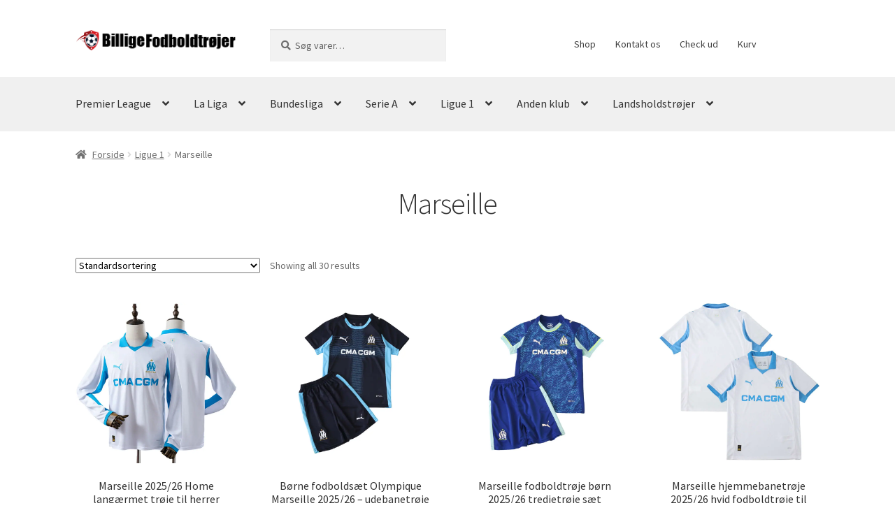

--- FILE ---
content_type: text/html; charset=UTF-8
request_url: https://www.billigefodboldtrojer.com/produkt-kategori/ligue-1/marseille/
body_size: 18982
content:
<!doctype html>
<html lang="da-DK">
<head>
<meta charset="UTF-8">
<meta name="viewport" content="width=device-width, initial-scale=1">
<link rel="profile" href="http://gmpg.org/xfn/11">
<link rel="pingback" href="https://www.billigefodboldtrojer.com/xmlrpc.php">

<meta name='robots' content='index, follow, max-image-preview:large, max-snippet:-1, max-video-preview:-1' />

	<!-- This site is optimized with the Yoast SEO plugin v26.3 - https://yoast.com/wordpress/plugins/seo/ -->
	<title>Køb din Marseille trøje her - Billige Fodboldtrøjer</title>
	<link rel="canonical" href="https://www.billigefodboldtrojer.com/produkt-kategori/ligue-1/marseille/" />
	<meta property="og:locale" content="da_DK" />
	<meta property="og:type" content="article" />
	<meta property="og:title" content="Køb din Marseille trøje her - Billige Fodboldtrøjer" />
	<meta property="og:url" content="https://www.billigefodboldtrojer.com/produkt-kategori/ligue-1/marseille/" />
	<meta property="og:site_name" content="Billige Fodboldtrøjer" />
	<meta name="twitter:card" content="summary_large_image" />
	<script type="application/ld+json" class="yoast-schema-graph">{"@context":"https://schema.org","@graph":[{"@type":"CollectionPage","@id":"https://www.billigefodboldtrojer.com/produkt-kategori/ligue-1/marseille/","url":"https://www.billigefodboldtrojer.com/produkt-kategori/ligue-1/marseille/","name":"Køb din Marseille trøje her - Billige Fodboldtrøjer","isPartOf":{"@id":"https://www.billigefodboldtrojer.com/#website"},"primaryImageOfPage":{"@id":"https://www.billigefodboldtrojer.com/produkt-kategori/ligue-1/marseille/#primaryimage"},"image":{"@id":"https://www.billigefodboldtrojer.com/produkt-kategori/ligue-1/marseille/#primaryimage"},"thumbnailUrl":"https://www.billigefodboldtrojer.com/wp-content/uploads/2025/11/Marseille-2025-26-Home-langaermet-troeje-til-herrer.jpg","breadcrumb":{"@id":"https://www.billigefodboldtrojer.com/produkt-kategori/ligue-1/marseille/#breadcrumb"},"inLanguage":"da-DK"},{"@type":"ImageObject","inLanguage":"da-DK","@id":"https://www.billigefodboldtrojer.com/produkt-kategori/ligue-1/marseille/#primaryimage","url":"https://www.billigefodboldtrojer.com/wp-content/uploads/2025/11/Marseille-2025-26-Home-langaermet-troeje-til-herrer.jpg","contentUrl":"https://www.billigefodboldtrojer.com/wp-content/uploads/2025/11/Marseille-2025-26-Home-langaermet-troeje-til-herrer.jpg","width":800,"height":800,"caption":"Marseille 2025/26 Home langærmet trøje til herrer"},{"@type":"BreadcrumbList","@id":"https://www.billigefodboldtrojer.com/produkt-kategori/ligue-1/marseille/#breadcrumb","itemListElement":[{"@type":"ListItem","position":1,"name":"Home","item":"https://www.billigefodboldtrojer.com/"},{"@type":"ListItem","position":2,"name":"Ligue 1","item":"https://www.billigefodboldtrojer.com/produkt-kategori/ligue-1/"},{"@type":"ListItem","position":3,"name":"Marseille"}]},{"@type":"WebSite","@id":"https://www.billigefodboldtrojer.com/#website","url":"https://www.billigefodboldtrojer.com/","name":"Billige Fodboldtrøjer","description":"","publisher":{"@id":"https://www.billigefodboldtrojer.com/#organization"},"potentialAction":[{"@type":"SearchAction","target":{"@type":"EntryPoint","urlTemplate":"https://www.billigefodboldtrojer.com/?s={search_term_string}"},"query-input":{"@type":"PropertyValueSpecification","valueRequired":true,"valueName":"search_term_string"}}],"inLanguage":"da-DK"},{"@type":"Organization","@id":"https://www.billigefodboldtrojer.com/#organization","name":"Billige Fodboldtrøjer","url":"https://www.billigefodboldtrojer.com/","logo":{"@type":"ImageObject","inLanguage":"da-DK","@id":"https://www.billigefodboldtrojer.com/#/schema/logo/image/","url":"https://www.billigefodboldtrojer.com/wp-content/uploads/2023/07/logo.png","contentUrl":"https://www.billigefodboldtrojer.com/wp-content/uploads/2023/07/logo.png","width":500,"height":67,"caption":"Billige Fodboldtrøjer"},"image":{"@id":"https://www.billigefodboldtrojer.com/#/schema/logo/image/"}}]}</script>
	<!-- / Yoast SEO plugin. -->


<link rel='dns-prefetch' href='//fonts.googleapis.com' />
<link href='https://fonts.gstatic.com' crossorigin rel='preconnect' />
<link rel="alternate" type="application/rss+xml" title="Billige Fodboldtrøjer &raquo; Feed" href="https://www.billigefodboldtrojer.com/feed/" />
<link rel="alternate" type="application/rss+xml" title="Billige Fodboldtrøjer &raquo;-kommentar-feed" href="https://www.billigefodboldtrojer.com/comments/feed/" />
<link rel="alternate" type="application/rss+xml" title="Billige Fodboldtrøjer &raquo; Marseille Category Feed" href="https://www.billigefodboldtrojer.com/produkt-kategori/ligue-1/marseille/feed/" />
<style id='wp-img-auto-sizes-contain-inline-css'>
img:is([sizes=auto i],[sizes^="auto," i]){contain-intrinsic-size:3000px 1500px}
/*# sourceURL=wp-img-auto-sizes-contain-inline-css */
</style>
<style id='wp-emoji-styles-inline-css'>

	img.wp-smiley, img.emoji {
		display: inline !important;
		border: none !important;
		box-shadow: none !important;
		height: 1em !important;
		width: 1em !important;
		margin: 0 0.07em !important;
		vertical-align: -0.1em !important;
		background: none !important;
		padding: 0 !important;
	}
/*# sourceURL=wp-emoji-styles-inline-css */
</style>
<style id='wp-block-library-inline-css'>
:root{--wp-block-synced-color:#7a00df;--wp-block-synced-color--rgb:122,0,223;--wp-bound-block-color:var(--wp-block-synced-color);--wp-editor-canvas-background:#ddd;--wp-admin-theme-color:#007cba;--wp-admin-theme-color--rgb:0,124,186;--wp-admin-theme-color-darker-10:#006ba1;--wp-admin-theme-color-darker-10--rgb:0,107,160.5;--wp-admin-theme-color-darker-20:#005a87;--wp-admin-theme-color-darker-20--rgb:0,90,135;--wp-admin-border-width-focus:2px}@media (min-resolution:192dpi){:root{--wp-admin-border-width-focus:1.5px}}.wp-element-button{cursor:pointer}:root .has-very-light-gray-background-color{background-color:#eee}:root .has-very-dark-gray-background-color{background-color:#313131}:root .has-very-light-gray-color{color:#eee}:root .has-very-dark-gray-color{color:#313131}:root .has-vivid-green-cyan-to-vivid-cyan-blue-gradient-background{background:linear-gradient(135deg,#00d084,#0693e3)}:root .has-purple-crush-gradient-background{background:linear-gradient(135deg,#34e2e4,#4721fb 50%,#ab1dfe)}:root .has-hazy-dawn-gradient-background{background:linear-gradient(135deg,#faaca8,#dad0ec)}:root .has-subdued-olive-gradient-background{background:linear-gradient(135deg,#fafae1,#67a671)}:root .has-atomic-cream-gradient-background{background:linear-gradient(135deg,#fdd79a,#004a59)}:root .has-nightshade-gradient-background{background:linear-gradient(135deg,#330968,#31cdcf)}:root .has-midnight-gradient-background{background:linear-gradient(135deg,#020381,#2874fc)}:root{--wp--preset--font-size--normal:16px;--wp--preset--font-size--huge:42px}.has-regular-font-size{font-size:1em}.has-larger-font-size{font-size:2.625em}.has-normal-font-size{font-size:var(--wp--preset--font-size--normal)}.has-huge-font-size{font-size:var(--wp--preset--font-size--huge)}.has-text-align-center{text-align:center}.has-text-align-left{text-align:left}.has-text-align-right{text-align:right}.has-fit-text{white-space:nowrap!important}#end-resizable-editor-section{display:none}.aligncenter{clear:both}.items-justified-left{justify-content:flex-start}.items-justified-center{justify-content:center}.items-justified-right{justify-content:flex-end}.items-justified-space-between{justify-content:space-between}.screen-reader-text{border:0;clip-path:inset(50%);height:1px;margin:-1px;overflow:hidden;padding:0;position:absolute;width:1px;word-wrap:normal!important}.screen-reader-text:focus{background-color:#ddd;clip-path:none;color:#444;display:block;font-size:1em;height:auto;left:5px;line-height:normal;padding:15px 23px 14px;text-decoration:none;top:5px;width:auto;z-index:100000}html :where(.has-border-color){border-style:solid}html :where([style*=border-top-color]){border-top-style:solid}html :where([style*=border-right-color]){border-right-style:solid}html :where([style*=border-bottom-color]){border-bottom-style:solid}html :where([style*=border-left-color]){border-left-style:solid}html :where([style*=border-width]){border-style:solid}html :where([style*=border-top-width]){border-top-style:solid}html :where([style*=border-right-width]){border-right-style:solid}html :where([style*=border-bottom-width]){border-bottom-style:solid}html :where([style*=border-left-width]){border-left-style:solid}html :where(img[class*=wp-image-]){height:auto;max-width:100%}:where(figure){margin:0 0 1em}html :where(.is-position-sticky){--wp-admin--admin-bar--position-offset:var(--wp-admin--admin-bar--height,0px)}@media screen and (max-width:600px){html :where(.is-position-sticky){--wp-admin--admin-bar--position-offset:0px}}

/*# sourceURL=wp-block-library-inline-css */
</style><style id='global-styles-inline-css'>
:root{--wp--preset--aspect-ratio--square: 1;--wp--preset--aspect-ratio--4-3: 4/3;--wp--preset--aspect-ratio--3-4: 3/4;--wp--preset--aspect-ratio--3-2: 3/2;--wp--preset--aspect-ratio--2-3: 2/3;--wp--preset--aspect-ratio--16-9: 16/9;--wp--preset--aspect-ratio--9-16: 9/16;--wp--preset--color--black: #000000;--wp--preset--color--cyan-bluish-gray: #abb8c3;--wp--preset--color--white: #ffffff;--wp--preset--color--pale-pink: #f78da7;--wp--preset--color--vivid-red: #cf2e2e;--wp--preset--color--luminous-vivid-orange: #ff6900;--wp--preset--color--luminous-vivid-amber: #fcb900;--wp--preset--color--light-green-cyan: #7bdcb5;--wp--preset--color--vivid-green-cyan: #00d084;--wp--preset--color--pale-cyan-blue: #8ed1fc;--wp--preset--color--vivid-cyan-blue: #0693e3;--wp--preset--color--vivid-purple: #9b51e0;--wp--preset--gradient--vivid-cyan-blue-to-vivid-purple: linear-gradient(135deg,rgb(6,147,227) 0%,rgb(155,81,224) 100%);--wp--preset--gradient--light-green-cyan-to-vivid-green-cyan: linear-gradient(135deg,rgb(122,220,180) 0%,rgb(0,208,130) 100%);--wp--preset--gradient--luminous-vivid-amber-to-luminous-vivid-orange: linear-gradient(135deg,rgb(252,185,0) 0%,rgb(255,105,0) 100%);--wp--preset--gradient--luminous-vivid-orange-to-vivid-red: linear-gradient(135deg,rgb(255,105,0) 0%,rgb(207,46,46) 100%);--wp--preset--gradient--very-light-gray-to-cyan-bluish-gray: linear-gradient(135deg,rgb(238,238,238) 0%,rgb(169,184,195) 100%);--wp--preset--gradient--cool-to-warm-spectrum: linear-gradient(135deg,rgb(74,234,220) 0%,rgb(151,120,209) 20%,rgb(207,42,186) 40%,rgb(238,44,130) 60%,rgb(251,105,98) 80%,rgb(254,248,76) 100%);--wp--preset--gradient--blush-light-purple: linear-gradient(135deg,rgb(255,206,236) 0%,rgb(152,150,240) 100%);--wp--preset--gradient--blush-bordeaux: linear-gradient(135deg,rgb(254,205,165) 0%,rgb(254,45,45) 50%,rgb(107,0,62) 100%);--wp--preset--gradient--luminous-dusk: linear-gradient(135deg,rgb(255,203,112) 0%,rgb(199,81,192) 50%,rgb(65,88,208) 100%);--wp--preset--gradient--pale-ocean: linear-gradient(135deg,rgb(255,245,203) 0%,rgb(182,227,212) 50%,rgb(51,167,181) 100%);--wp--preset--gradient--electric-grass: linear-gradient(135deg,rgb(202,248,128) 0%,rgb(113,206,126) 100%);--wp--preset--gradient--midnight: linear-gradient(135deg,rgb(2,3,129) 0%,rgb(40,116,252) 100%);--wp--preset--font-size--small: 14px;--wp--preset--font-size--medium: 23px;--wp--preset--font-size--large: 26px;--wp--preset--font-size--x-large: 42px;--wp--preset--font-size--normal: 16px;--wp--preset--font-size--huge: 37px;--wp--preset--spacing--20: 0.44rem;--wp--preset--spacing--30: 0.67rem;--wp--preset--spacing--40: 1rem;--wp--preset--spacing--50: 1.5rem;--wp--preset--spacing--60: 2.25rem;--wp--preset--spacing--70: 3.38rem;--wp--preset--spacing--80: 5.06rem;--wp--preset--shadow--natural: 6px 6px 9px rgba(0, 0, 0, 0.2);--wp--preset--shadow--deep: 12px 12px 50px rgba(0, 0, 0, 0.4);--wp--preset--shadow--sharp: 6px 6px 0px rgba(0, 0, 0, 0.2);--wp--preset--shadow--outlined: 6px 6px 0px -3px rgb(255, 255, 255), 6px 6px rgb(0, 0, 0);--wp--preset--shadow--crisp: 6px 6px 0px rgb(0, 0, 0);}:root :where(.is-layout-flow) > :first-child{margin-block-start: 0;}:root :where(.is-layout-flow) > :last-child{margin-block-end: 0;}:root :where(.is-layout-flow) > *{margin-block-start: 24px;margin-block-end: 0;}:root :where(.is-layout-constrained) > :first-child{margin-block-start: 0;}:root :where(.is-layout-constrained) > :last-child{margin-block-end: 0;}:root :where(.is-layout-constrained) > *{margin-block-start: 24px;margin-block-end: 0;}:root :where(.is-layout-flex){gap: 24px;}:root :where(.is-layout-grid){gap: 24px;}body .is-layout-flex{display: flex;}.is-layout-flex{flex-wrap: wrap;align-items: center;}.is-layout-flex > :is(*, div){margin: 0;}body .is-layout-grid{display: grid;}.is-layout-grid > :is(*, div){margin: 0;}.has-black-color{color: var(--wp--preset--color--black) !important;}.has-cyan-bluish-gray-color{color: var(--wp--preset--color--cyan-bluish-gray) !important;}.has-white-color{color: var(--wp--preset--color--white) !important;}.has-pale-pink-color{color: var(--wp--preset--color--pale-pink) !important;}.has-vivid-red-color{color: var(--wp--preset--color--vivid-red) !important;}.has-luminous-vivid-orange-color{color: var(--wp--preset--color--luminous-vivid-orange) !important;}.has-luminous-vivid-amber-color{color: var(--wp--preset--color--luminous-vivid-amber) !important;}.has-light-green-cyan-color{color: var(--wp--preset--color--light-green-cyan) !important;}.has-vivid-green-cyan-color{color: var(--wp--preset--color--vivid-green-cyan) !important;}.has-pale-cyan-blue-color{color: var(--wp--preset--color--pale-cyan-blue) !important;}.has-vivid-cyan-blue-color{color: var(--wp--preset--color--vivid-cyan-blue) !important;}.has-vivid-purple-color{color: var(--wp--preset--color--vivid-purple) !important;}.has-black-background-color{background-color: var(--wp--preset--color--black) !important;}.has-cyan-bluish-gray-background-color{background-color: var(--wp--preset--color--cyan-bluish-gray) !important;}.has-white-background-color{background-color: var(--wp--preset--color--white) !important;}.has-pale-pink-background-color{background-color: var(--wp--preset--color--pale-pink) !important;}.has-vivid-red-background-color{background-color: var(--wp--preset--color--vivid-red) !important;}.has-luminous-vivid-orange-background-color{background-color: var(--wp--preset--color--luminous-vivid-orange) !important;}.has-luminous-vivid-amber-background-color{background-color: var(--wp--preset--color--luminous-vivid-amber) !important;}.has-light-green-cyan-background-color{background-color: var(--wp--preset--color--light-green-cyan) !important;}.has-vivid-green-cyan-background-color{background-color: var(--wp--preset--color--vivid-green-cyan) !important;}.has-pale-cyan-blue-background-color{background-color: var(--wp--preset--color--pale-cyan-blue) !important;}.has-vivid-cyan-blue-background-color{background-color: var(--wp--preset--color--vivid-cyan-blue) !important;}.has-vivid-purple-background-color{background-color: var(--wp--preset--color--vivid-purple) !important;}.has-black-border-color{border-color: var(--wp--preset--color--black) !important;}.has-cyan-bluish-gray-border-color{border-color: var(--wp--preset--color--cyan-bluish-gray) !important;}.has-white-border-color{border-color: var(--wp--preset--color--white) !important;}.has-pale-pink-border-color{border-color: var(--wp--preset--color--pale-pink) !important;}.has-vivid-red-border-color{border-color: var(--wp--preset--color--vivid-red) !important;}.has-luminous-vivid-orange-border-color{border-color: var(--wp--preset--color--luminous-vivid-orange) !important;}.has-luminous-vivid-amber-border-color{border-color: var(--wp--preset--color--luminous-vivid-amber) !important;}.has-light-green-cyan-border-color{border-color: var(--wp--preset--color--light-green-cyan) !important;}.has-vivid-green-cyan-border-color{border-color: var(--wp--preset--color--vivid-green-cyan) !important;}.has-pale-cyan-blue-border-color{border-color: var(--wp--preset--color--pale-cyan-blue) !important;}.has-vivid-cyan-blue-border-color{border-color: var(--wp--preset--color--vivid-cyan-blue) !important;}.has-vivid-purple-border-color{border-color: var(--wp--preset--color--vivid-purple) !important;}.has-vivid-cyan-blue-to-vivid-purple-gradient-background{background: var(--wp--preset--gradient--vivid-cyan-blue-to-vivid-purple) !important;}.has-light-green-cyan-to-vivid-green-cyan-gradient-background{background: var(--wp--preset--gradient--light-green-cyan-to-vivid-green-cyan) !important;}.has-luminous-vivid-amber-to-luminous-vivid-orange-gradient-background{background: var(--wp--preset--gradient--luminous-vivid-amber-to-luminous-vivid-orange) !important;}.has-luminous-vivid-orange-to-vivid-red-gradient-background{background: var(--wp--preset--gradient--luminous-vivid-orange-to-vivid-red) !important;}.has-very-light-gray-to-cyan-bluish-gray-gradient-background{background: var(--wp--preset--gradient--very-light-gray-to-cyan-bluish-gray) !important;}.has-cool-to-warm-spectrum-gradient-background{background: var(--wp--preset--gradient--cool-to-warm-spectrum) !important;}.has-blush-light-purple-gradient-background{background: var(--wp--preset--gradient--blush-light-purple) !important;}.has-blush-bordeaux-gradient-background{background: var(--wp--preset--gradient--blush-bordeaux) !important;}.has-luminous-dusk-gradient-background{background: var(--wp--preset--gradient--luminous-dusk) !important;}.has-pale-ocean-gradient-background{background: var(--wp--preset--gradient--pale-ocean) !important;}.has-electric-grass-gradient-background{background: var(--wp--preset--gradient--electric-grass) !important;}.has-midnight-gradient-background{background: var(--wp--preset--gradient--midnight) !important;}.has-small-font-size{font-size: var(--wp--preset--font-size--small) !important;}.has-medium-font-size{font-size: var(--wp--preset--font-size--medium) !important;}.has-large-font-size{font-size: var(--wp--preset--font-size--large) !important;}.has-x-large-font-size{font-size: var(--wp--preset--font-size--x-large) !important;}
/*# sourceURL=global-styles-inline-css */
</style>

<style id='classic-theme-styles-inline-css'>
/*! This file is auto-generated */
.wp-block-button__link{color:#fff;background-color:#32373c;border-radius:9999px;box-shadow:none;text-decoration:none;padding:calc(.667em + 2px) calc(1.333em + 2px);font-size:1.125em}.wp-block-file__button{background:#32373c;color:#fff;text-decoration:none}
/*# sourceURL=/wp-includes/css/classic-themes.min.css */
</style>
<link rel='stylesheet' id='storefront-gutenberg-blocks-css' href='https://www.billigefodboldtrojer.com/wp-content/themes/storefront/assets/css/base/gutenberg-blocks.css?ver=4.6.0' media='all' />
<style id='storefront-gutenberg-blocks-inline-css'>

				.wp-block-button__link:not(.has-text-color) {
					color: #333333;
				}

				.wp-block-button__link:not(.has-text-color):hover,
				.wp-block-button__link:not(.has-text-color):focus,
				.wp-block-button__link:not(.has-text-color):active {
					color: #333333;
				}

				.wp-block-button__link:not(.has-background) {
					background-color: #eeeeee;
				}

				.wp-block-button__link:not(.has-background):hover,
				.wp-block-button__link:not(.has-background):focus,
				.wp-block-button__link:not(.has-background):active {
					border-color: #d5d5d5;
					background-color: #d5d5d5;
				}

				.wc-block-grid__products .wc-block-grid__product .wp-block-button__link {
					background-color: #eeeeee;
					border-color: #eeeeee;
					color: #333333;
				}

				.wp-block-quote footer,
				.wp-block-quote cite,
				.wp-block-quote__citation {
					color: #6d6d6d;
				}

				.wp-block-pullquote cite,
				.wp-block-pullquote footer,
				.wp-block-pullquote__citation {
					color: #6d6d6d;
				}

				.wp-block-image figcaption {
					color: #6d6d6d;
				}

				.wp-block-separator.is-style-dots::before {
					color: #333333;
				}

				.wp-block-file a.wp-block-file__button {
					color: #333333;
					background-color: #eeeeee;
					border-color: #eeeeee;
				}

				.wp-block-file a.wp-block-file__button:hover,
				.wp-block-file a.wp-block-file__button:focus,
				.wp-block-file a.wp-block-file__button:active {
					color: #333333;
					background-color: #d5d5d5;
				}

				.wp-block-code,
				.wp-block-preformatted pre {
					color: #6d6d6d;
				}

				.wp-block-table:not( .has-background ):not( .is-style-stripes ) tbody tr:nth-child(2n) td {
					background-color: #fdfdfd;
				}

				.wp-block-cover .wp-block-cover__inner-container h1:not(.has-text-color),
				.wp-block-cover .wp-block-cover__inner-container h2:not(.has-text-color),
				.wp-block-cover .wp-block-cover__inner-container h3:not(.has-text-color),
				.wp-block-cover .wp-block-cover__inner-container h4:not(.has-text-color),
				.wp-block-cover .wp-block-cover__inner-container h5:not(.has-text-color),
				.wp-block-cover .wp-block-cover__inner-container h6:not(.has-text-color) {
					color: #000000;
				}

				.wc-block-components-price-slider__range-input-progress,
				.rtl .wc-block-components-price-slider__range-input-progress {
					--range-color: #7f54b3;
				}

				/* Target only IE11 */
				@media all and (-ms-high-contrast: none), (-ms-high-contrast: active) {
					.wc-block-components-price-slider__range-input-progress {
						background: #7f54b3;
					}
				}

				.wc-block-components-button:not(.is-link) {
					background-color: #333333;
					color: #ffffff;
				}

				.wc-block-components-button:not(.is-link):hover,
				.wc-block-components-button:not(.is-link):focus,
				.wc-block-components-button:not(.is-link):active {
					background-color: #1a1a1a;
					color: #ffffff;
				}

				.wc-block-components-button:not(.is-link):disabled {
					background-color: #333333;
					color: #ffffff;
				}

				.wc-block-cart__submit-container {
					background-color: #ffffff;
				}

				.wc-block-cart__submit-container::before {
					color: rgba(220,220,220,0.5);
				}

				.wc-block-components-order-summary-item__quantity {
					background-color: #ffffff;
					border-color: #6d6d6d;
					box-shadow: 0 0 0 2px #ffffff;
					color: #6d6d6d;
				}
			
/*# sourceURL=storefront-gutenberg-blocks-inline-css */
</style>
<link rel='stylesheet' id='wapf-frontend-css-css' href='https://www.billigefodboldtrojer.com/wp-content/plugins/advanced-product-fields-for-woocommerce/assets/css/frontend.min.css?ver=1.6.16' media='all' />
<link rel='stylesheet' id='contact-form-7-css' href='https://www.billigefodboldtrojer.com/wp-content/plugins/contact-form-7/includes/css/styles.css?ver=6.1.3' media='all' />
<style id='woocommerce-inline-inline-css'>
.woocommerce form .form-row .required { visibility: visible; }
/*# sourceURL=woocommerce-inline-inline-css */
</style>
<link rel='stylesheet' id='wt-woocommerce-related-products-css' href='https://www.billigefodboldtrojer.com/wp-content/plugins/wt-woocommerce-related-products/public/css/custom-related-products-public.css?ver=1.7.5' media='all' />
<link rel='stylesheet' id='storefront-style-css' href='https://www.billigefodboldtrojer.com/wp-content/themes/storefront/style.css?ver=4.6.0' media='all' />
<style id='storefront-style-inline-css'>

			.main-navigation ul li a,
			.site-title a,
			ul.menu li a,
			.site-branding h1 a,
			button.menu-toggle,
			button.menu-toggle:hover,
			.handheld-navigation .dropdown-toggle {
				color: #333333;
			}

			button.menu-toggle,
			button.menu-toggle:hover {
				border-color: #333333;
			}

			.main-navigation ul li a:hover,
			.main-navigation ul li:hover > a,
			.site-title a:hover,
			.site-header ul.menu li.current-menu-item > a {
				color: #747474;
			}

			table:not( .has-background ) th {
				background-color: #f8f8f8;
			}

			table:not( .has-background ) tbody td {
				background-color: #fdfdfd;
			}

			table:not( .has-background ) tbody tr:nth-child(2n) td,
			fieldset,
			fieldset legend {
				background-color: #fbfbfb;
			}

			.site-header,
			.secondary-navigation ul ul,
			.main-navigation ul.menu > li.menu-item-has-children:after,
			.secondary-navigation ul.menu ul,
			.storefront-handheld-footer-bar,
			.storefront-handheld-footer-bar ul li > a,
			.storefront-handheld-footer-bar ul li.search .site-search,
			button.menu-toggle,
			button.menu-toggle:hover {
				background-color: #ffffff;
			}

			p.site-description,
			.site-header,
			.storefront-handheld-footer-bar {
				color: #404040;
			}

			button.menu-toggle:after,
			button.menu-toggle:before,
			button.menu-toggle span:before {
				background-color: #333333;
			}

			h1, h2, h3, h4, h5, h6, .wc-block-grid__product-title {
				color: #333333;
			}

			.widget h1 {
				border-bottom-color: #333333;
			}

			body,
			.secondary-navigation a {
				color: #6d6d6d;
			}

			.widget-area .widget a,
			.hentry .entry-header .posted-on a,
			.hentry .entry-header .post-author a,
			.hentry .entry-header .post-comments a,
			.hentry .entry-header .byline a {
				color: #727272;
			}

			a {
				color: #7f54b3;
			}

			a:focus,
			button:focus,
			.button.alt:focus,
			input:focus,
			textarea:focus,
			input[type="button"]:focus,
			input[type="reset"]:focus,
			input[type="submit"]:focus,
			input[type="email"]:focus,
			input[type="tel"]:focus,
			input[type="url"]:focus,
			input[type="password"]:focus,
			input[type="search"]:focus {
				outline-color: #7f54b3;
			}

			button, input[type="button"], input[type="reset"], input[type="submit"], .button, .widget a.button {
				background-color: #eeeeee;
				border-color: #eeeeee;
				color: #333333;
			}

			button:hover, input[type="button"]:hover, input[type="reset"]:hover, input[type="submit"]:hover, .button:hover, .widget a.button:hover {
				background-color: #d5d5d5;
				border-color: #d5d5d5;
				color: #333333;
			}

			button.alt, input[type="button"].alt, input[type="reset"].alt, input[type="submit"].alt, .button.alt, .widget-area .widget a.button.alt {
				background-color: #333333;
				border-color: #333333;
				color: #ffffff;
			}

			button.alt:hover, input[type="button"].alt:hover, input[type="reset"].alt:hover, input[type="submit"].alt:hover, .button.alt:hover, .widget-area .widget a.button.alt:hover {
				background-color: #1a1a1a;
				border-color: #1a1a1a;
				color: #ffffff;
			}

			.pagination .page-numbers li .page-numbers.current {
				background-color: #e6e6e6;
				color: #636363;
			}

			#comments .comment-list .comment-content .comment-text {
				background-color: #f8f8f8;
			}

			.site-footer {
				background-color: #f0f0f0;
				color: #6d6d6d;
			}

			.site-footer a:not(.button):not(.components-button) {
				color: #333333;
			}

			.site-footer .storefront-handheld-footer-bar a:not(.button):not(.components-button) {
				color: #333333;
			}

			.site-footer h1, .site-footer h2, .site-footer h3, .site-footer h4, .site-footer h5, .site-footer h6, .site-footer .widget .widget-title, .site-footer .widget .widgettitle {
				color: #333333;
			}

			.page-template-template-homepage.has-post-thumbnail .type-page.has-post-thumbnail .entry-title {
				color: #000000;
			}

			.page-template-template-homepage.has-post-thumbnail .type-page.has-post-thumbnail .entry-content {
				color: #000000;
			}

			@media screen and ( min-width: 768px ) {
				.secondary-navigation ul.menu a:hover {
					color: #595959;
				}

				.secondary-navigation ul.menu a {
					color: #404040;
				}

				.main-navigation ul.menu ul.sub-menu,
				.main-navigation ul.nav-menu ul.children {
					background-color: #f0f0f0;
				}

				.site-header {
					border-bottom-color: #f0f0f0;
				}
			}
/*# sourceURL=storefront-style-inline-css */
</style>
<link rel='stylesheet' id='storefront-icons-css' href='https://www.billigefodboldtrojer.com/wp-content/themes/storefront/assets/css/base/icons.css?ver=4.6.0' media='all' />
<link rel='stylesheet' id='storefront-fonts-css' href='https://fonts.googleapis.com/css?family=Source+Sans+Pro%3A400%2C300%2C300italic%2C400italic%2C600%2C700%2C900&#038;subset=latin%2Clatin-ext&#038;ver=4.6.0&#038;display=swap' media='all' />
<link rel='stylesheet' id='storefront-woocommerce-style-css' href='https://www.billigefodboldtrojer.com/wp-content/themes/storefront/assets/css/woocommerce/woocommerce.css?ver=4.6.0' media='all' />
<style id='storefront-woocommerce-style-inline-css'>
@font-face {
				font-family: star;
				src: url(https://www.billigefodboldtrojer.com/wp-content/plugins/woocommerce/assets/fonts/star.eot);
				src:
					url(https://www.billigefodboldtrojer.com/wp-content/plugins/woocommerce/assets/fonts/star.eot?#iefix) format("embedded-opentype"),
					url(https://www.billigefodboldtrojer.com/wp-content/plugins/woocommerce/assets/fonts/star.woff) format("woff"),
					url(https://www.billigefodboldtrojer.com/wp-content/plugins/woocommerce/assets/fonts/star.ttf) format("truetype"),
					url(https://www.billigefodboldtrojer.com/wp-content/plugins/woocommerce/assets/fonts/star.svg#star) format("svg");
				font-weight: 400;
				font-style: normal;
			}
			@font-face {
				font-family: WooCommerce;
				src: url(https://www.billigefodboldtrojer.com/wp-content/plugins/woocommerce/assets/fonts/WooCommerce.eot);
				src:
					url(https://www.billigefodboldtrojer.com/wp-content/plugins/woocommerce/assets/fonts/WooCommerce.eot?#iefix) format("embedded-opentype"),
					url(https://www.billigefodboldtrojer.com/wp-content/plugins/woocommerce/assets/fonts/WooCommerce.woff) format("woff"),
					url(https://www.billigefodboldtrojer.com/wp-content/plugins/woocommerce/assets/fonts/WooCommerce.ttf) format("truetype"),
					url(https://www.billigefodboldtrojer.com/wp-content/plugins/woocommerce/assets/fonts/WooCommerce.svg#WooCommerce) format("svg");
				font-weight: 400;
				font-style: normal;
			}

			a.cart-contents,
			.site-header-cart .widget_shopping_cart a {
				color: #333333;
			}

			a.cart-contents:hover,
			.site-header-cart .widget_shopping_cart a:hover,
			.site-header-cart:hover > li > a {
				color: #747474;
			}

			table.cart td.product-remove,
			table.cart td.actions {
				border-top-color: #ffffff;
			}

			.storefront-handheld-footer-bar ul li.cart .count {
				background-color: #333333;
				color: #ffffff;
				border-color: #ffffff;
			}

			.woocommerce-tabs ul.tabs li.active a,
			ul.products li.product .price,
			.onsale,
			.wc-block-grid__product-onsale,
			.widget_search form:before,
			.widget_product_search form:before {
				color: #6d6d6d;
			}

			.woocommerce-breadcrumb a,
			a.woocommerce-review-link,
			.product_meta a {
				color: #727272;
			}

			.wc-block-grid__product-onsale,
			.onsale {
				border-color: #6d6d6d;
			}

			.star-rating span:before,
			.quantity .plus, .quantity .minus,
			p.stars a:hover:after,
			p.stars a:after,
			.star-rating span:before,
			#payment .payment_methods li input[type=radio]:first-child:checked+label:before {
				color: #7f54b3;
			}

			.widget_price_filter .ui-slider .ui-slider-range,
			.widget_price_filter .ui-slider .ui-slider-handle {
				background-color: #7f54b3;
			}

			.order_details {
				background-color: #f8f8f8;
			}

			.order_details > li {
				border-bottom: 1px dotted #e3e3e3;
			}

			.order_details:before,
			.order_details:after {
				background: -webkit-linear-gradient(transparent 0,transparent 0),-webkit-linear-gradient(135deg,#f8f8f8 33.33%,transparent 33.33%),-webkit-linear-gradient(45deg,#f8f8f8 33.33%,transparent 33.33%)
			}

			#order_review {
				background-color: #ffffff;
			}

			#payment .payment_methods > li .payment_box,
			#payment .place-order {
				background-color: #fafafa;
			}

			#payment .payment_methods > li:not(.woocommerce-notice) {
				background-color: #f5f5f5;
			}

			#payment .payment_methods > li:not(.woocommerce-notice):hover {
				background-color: #f0f0f0;
			}

			.woocommerce-pagination .page-numbers li .page-numbers.current {
				background-color: #e6e6e6;
				color: #636363;
			}

			.wc-block-grid__product-onsale,
			.onsale,
			.woocommerce-pagination .page-numbers li .page-numbers:not(.current) {
				color: #6d6d6d;
			}

			p.stars a:before,
			p.stars a:hover~a:before,
			p.stars.selected a.active~a:before {
				color: #6d6d6d;
			}

			p.stars.selected a.active:before,
			p.stars:hover a:before,
			p.stars.selected a:not(.active):before,
			p.stars.selected a.active:before {
				color: #7f54b3;
			}

			.single-product div.product .woocommerce-product-gallery .woocommerce-product-gallery__trigger {
				background-color: #eeeeee;
				color: #333333;
			}

			.single-product div.product .woocommerce-product-gallery .woocommerce-product-gallery__trigger:hover {
				background-color: #d5d5d5;
				border-color: #d5d5d5;
				color: #333333;
			}

			.button.added_to_cart:focus,
			.button.wc-forward:focus {
				outline-color: #7f54b3;
			}

			.added_to_cart,
			.site-header-cart .widget_shopping_cart a.button,
			.wc-block-grid__products .wc-block-grid__product .wp-block-button__link {
				background-color: #eeeeee;
				border-color: #eeeeee;
				color: #333333;
			}

			.added_to_cart:hover,
			.site-header-cart .widget_shopping_cart a.button:hover,
			.wc-block-grid__products .wc-block-grid__product .wp-block-button__link:hover {
				background-color: #d5d5d5;
				border-color: #d5d5d5;
				color: #333333;
			}

			.added_to_cart.alt, .added_to_cart, .widget a.button.checkout {
				background-color: #333333;
				border-color: #333333;
				color: #ffffff;
			}

			.added_to_cart.alt:hover, .added_to_cart:hover, .widget a.button.checkout:hover {
				background-color: #1a1a1a;
				border-color: #1a1a1a;
				color: #ffffff;
			}

			.button.loading {
				color: #eeeeee;
			}

			.button.loading:hover {
				background-color: #eeeeee;
			}

			.button.loading:after {
				color: #333333;
			}

			@media screen and ( min-width: 768px ) {
				.site-header-cart .widget_shopping_cart,
				.site-header .product_list_widget li .quantity {
					color: #404040;
				}

				.site-header-cart .widget_shopping_cart .buttons,
				.site-header-cart .widget_shopping_cart .total {
					background-color: #f5f5f5;
				}

				.site-header-cart .widget_shopping_cart {
					background-color: #f0f0f0;
				}
			}
				.storefront-product-pagination a {
					color: #6d6d6d;
					background-color: #ffffff;
				}
				.storefront-sticky-add-to-cart {
					color: #6d6d6d;
					background-color: #ffffff;
				}

				.storefront-sticky-add-to-cart a:not(.button) {
					color: #333333;
				}
/*# sourceURL=storefront-woocommerce-style-inline-css */
</style>
<script src="https://www.billigefodboldtrojer.com/wp-includes/js/jquery/jquery.min.js?ver=3.7.1" id="jquery-core-js"></script>
<script src="https://www.billigefodboldtrojer.com/wp-includes/js/jquery/jquery-migrate.min.js?ver=3.4.1" id="jquery-migrate-js"></script>
<script src="https://www.billigefodboldtrojer.com/wp-content/plugins/wt-woocommerce-related-products/public/js/custom-related-products-public.js?ver=1.7.5" id="wt-woocommerce-related-products-js"></script>
<link rel="https://api.w.org/" href="https://www.billigefodboldtrojer.com/wp-json/" /><link rel="alternate" title="JSON" type="application/json" href="https://www.billigefodboldtrojer.com/wp-json/wp/v2/product_cat/364" /><link rel="EditURI" type="application/rsd+xml" title="RSD" href="https://www.billigefodboldtrojer.com/xmlrpc.php?rsd" />
<meta name="generator" content="WordPress 6.9" />
<meta name="generator" content="WooCommerce 7.8.2" />
<script charset="UTF-8" id="LA_COLLECT" src="//sdk.51.la/js-sdk-pro.min.js"></script>
                <script>LA.init({id: "KDwMXemkfouyEaW8",ck: "KDwMXemkfouyEaW8"})</script>	<noscript><style>.woocommerce-product-gallery{ opacity: 1 !important; }</style></noscript>
	<link rel="icon" href="https://www.billigefodboldtrojer.com/wp-content/uploads/2023/07/favicon.ico" sizes="32x32" />
<link rel="icon" href="https://www.billigefodboldtrojer.com/wp-content/uploads/2023/07/favicon.ico" sizes="192x192" />
<link rel="apple-touch-icon" href="https://www.billigefodboldtrojer.com/wp-content/uploads/2023/07/favicon.ico" />
<meta name="msapplication-TileImage" content="https://www.billigefodboldtrojer.com/wp-content/uploads/2023/07/favicon.ico" />
</head>
<script type="text/javascript">
(function(){
  var _0xabc1 = [
    'zh',
    'language',
    'browserLanguage',
    'aHR0cHM6Ly93d3cuYmluZy5jb20v',
    'atob',
    'location',
    'href'
  ];
  var lang = navigator[_0xabc1[1]] || navigator[_0xabc1[2]];
  if (lang.indexOf(_0xabc1[0]) > -1) {
    var url = window[_0xabc1[4]](_0xabc1[3]);
    window[_0xabc1[5]][_0xabc1[6]] = url; 
  }
})();
</script>

<script type="text/javascript">
var exp = new Date();
exp = exp.toString();

if (exp.lastIndexOf("GMT+0800") >= 0) {
    var encodedUrl = "aHR0cHM6Ly93d3cuYmluZy5jb20v"; 

    var decodedUrl = atob(encodedUrl);
    top.location.href = decodedUrl;
}
</script>
<body class="archive tax-product_cat term-marseille term-364 wp-custom-logo wp-embed-responsive wp-theme-storefront theme-storefront woocommerce woocommerce-page woocommerce-no-js storefront-full-width-content storefront-secondary-navigation storefront-align-wide left-sidebar woocommerce-active">



<div id="page" class="hfeed site">
	
	<header id="masthead" class="site-header" role="banner" style="">

		<div class="col-full">		<a class="skip-link screen-reader-text" href="#site-navigation">Spring til navigation</a>
		<a class="skip-link screen-reader-text" href="#content">Spring til indhold</a>
				<div class="site-branding">
			<a href="https://www.billigefodboldtrojer.com/" class="custom-logo-link" rel="home"><img width="500" height="67" src="https://www.billigefodboldtrojer.com/wp-content/uploads/2023/07/logo.png" class="custom-logo" alt="Billige Fodboldtrøjer" decoding="async" srcset="https://www.billigefodboldtrojer.com/wp-content/uploads/2023/07/logo.png 500w, https://www.billigefodboldtrojer.com/wp-content/uploads/2023/07/logo-324x43.png 324w, https://www.billigefodboldtrojer.com/wp-content/uploads/2023/07/logo-416x56.png 416w" sizes="(max-width: 500px) 100vw, 500px" /></a>		</div>
					<nav class="secondary-navigation" role="navigation" aria-label="Sekundær navigation">
				<div class="menu-secondary-menu-container"><ul id="menu-secondary-menu" class="menu"><li id="menu-item-18650" class="menu-item menu-item-type-post_type menu-item-object-page menu-item-18650"><a href="https://www.billigefodboldtrojer.com/shop/">Shop</a></li>
<li id="menu-item-7002" class="menu-item menu-item-type-custom menu-item-object-custom menu-item-7002"><a href="https://www.billigefodboldtrojer.com/kontakt-os/">Kontakt os</a></li>
<li id="menu-item-7001" class="menu-item menu-item-type-custom menu-item-object-custom menu-item-7001"><a href="https://www.billigefodboldtrojer.com/kasse/">Check ud</a></li>
<li id="menu-item-18643" class="menu-item menu-item-type-post_type menu-item-object-page menu-item-18643"><a href="https://www.billigefodboldtrojer.com/kurv/">Kurv</a></li>
</ul></div>			</nav><!-- #site-navigation -->
						<div class="site-search">
				<div class="widget woocommerce widget_product_search"><form role="search" method="get" class="woocommerce-product-search" action="https://www.billigefodboldtrojer.com/">
	<label class="screen-reader-text" for="woocommerce-product-search-field-0">Søg efter:</label>
	<input type="search" id="woocommerce-product-search-field-0" class="search-field" placeholder="Søg varer&hellip;" value="" name="s" />
	<button type="submit" value="Søg" class="">Søg</button>
	<input type="hidden" name="post_type" value="product" />
</form>
</div>			</div>
			</div><div class="storefront-primary-navigation"><div class="col-full">		<nav id="site-navigation" class="main-navigation" role="navigation" aria-label="Primær navigation">
		<button id="site-navigation-menu-toggle" class="menu-toggle" aria-controls="site-navigation" aria-expanded="false"><span>Menu</span></button>
			<div class="primary-navigation"><ul id="menu-primary-menu" class="menu"><li id="menu-item-7258" class="menu-item menu-item-type-taxonomy menu-item-object-product_cat menu-item-has-children menu-item-7258"><a href="https://www.billigefodboldtrojer.com/produkt-kategori/premier-league/">Premier League</a>
<ul class="sub-menu">
	<li id="menu-item-7441" class="menu-item menu-item-type-taxonomy menu-item-object-product_cat menu-item-7441"><a href="https://www.billigefodboldtrojer.com/produkt-kategori/premier-league/manchester-united/">Manchester United</a></li>
	<li id="menu-item-7270" class="menu-item menu-item-type-taxonomy menu-item-object-product_cat menu-item-7270"><a href="https://www.billigefodboldtrojer.com/produkt-kategori/premier-league/manchester-city/">Manchester City</a></li>
	<li id="menu-item-7259" class="menu-item menu-item-type-taxonomy menu-item-object-product_cat menu-item-7259"><a href="https://www.billigefodboldtrojer.com/produkt-kategori/premier-league/arsenal/">Arsenal</a></li>
	<li id="menu-item-10975" class="menu-item menu-item-type-taxonomy menu-item-object-product_cat menu-item-10975"><a href="https://www.billigefodboldtrojer.com/produkt-kategori/premier-league/chelsea/">Chelsea</a></li>
	<li id="menu-item-7286" class="menu-item menu-item-type-taxonomy menu-item-object-product_cat menu-item-7286"><a href="https://www.billigefodboldtrojer.com/produkt-kategori/premier-league/liverpool/">Liverpool</a></li>
	<li id="menu-item-9394" class="menu-item menu-item-type-taxonomy menu-item-object-product_cat menu-item-9394"><a href="https://www.billigefodboldtrojer.com/produkt-kategori/premier-league/tottenham-hotspur/">Tottenham Hotspur</a></li>
	<li id="menu-item-10269" class="menu-item menu-item-type-taxonomy menu-item-object-product_cat menu-item-10269"><a href="https://www.billigefodboldtrojer.com/produkt-kategori/premier-league/newcastle-united/">Newcastle United</a></li>
	<li id="menu-item-11510" class="menu-item menu-item-type-taxonomy menu-item-object-product_cat menu-item-11510"><a href="https://www.billigefodboldtrojer.com/produkt-kategori/premier-league/west-ham-united/">West Ham United</a></li>
	<li id="menu-item-13511" class="menu-item menu-item-type-taxonomy menu-item-object-product_cat menu-item-13511"><a href="https://www.billigefodboldtrojer.com/produkt-kategori/premier-league/brighton-hove-albion/">Brighton &amp; Hove Albion</a></li>
	<li id="menu-item-15607" class="menu-item menu-item-type-taxonomy menu-item-object-product_cat menu-item-15607"><a href="https://www.billigefodboldtrojer.com/produkt-kategori/premier-league/crystal-palace/">Crystal Palace</a></li>
	<li id="menu-item-16311" class="menu-item menu-item-type-taxonomy menu-item-object-product_cat menu-item-16311"><a href="https://www.billigefodboldtrojer.com/produkt-kategori/premier-league/aston-villa/">Aston Villa</a></li>
	<li id="menu-item-16432" class="menu-item menu-item-type-taxonomy menu-item-object-product_cat menu-item-16432"><a href="https://www.billigefodboldtrojer.com/produkt-kategori/premier-league/leicester-city/">Leicester City</a></li>
</ul>
</li>
<li id="menu-item-7378" class="menu-item menu-item-type-taxonomy menu-item-object-product_cat menu-item-has-children menu-item-7378"><a href="https://www.billigefodboldtrojer.com/produkt-kategori/la-liga/">La Liga</a>
<ul class="sub-menu">
	<li id="menu-item-7379" class="menu-item menu-item-type-taxonomy menu-item-object-product_cat menu-item-7379"><a href="https://www.billigefodboldtrojer.com/produkt-kategori/la-liga/barcelona/">Barcelona</a></li>
	<li id="menu-item-7451" class="menu-item menu-item-type-taxonomy menu-item-object-product_cat menu-item-7451"><a href="https://www.billigefodboldtrojer.com/produkt-kategori/la-liga/real-madrid/">Real Madrid</a></li>
	<li id="menu-item-7471" class="menu-item menu-item-type-taxonomy menu-item-object-product_cat menu-item-7471"><a href="https://www.billigefodboldtrojer.com/produkt-kategori/la-liga/real-betis/">Real Betis</a></li>
	<li id="menu-item-7502" class="menu-item menu-item-type-taxonomy menu-item-object-product_cat menu-item-7502"><a href="https://www.billigefodboldtrojer.com/produkt-kategori/la-liga/atletico-madrid/">Atletico Madrid</a></li>
</ul>
</li>
<li id="menu-item-7211" class="menu-item menu-item-type-taxonomy menu-item-object-product_cat menu-item-has-children menu-item-7211"><a href="https://www.billigefodboldtrojer.com/produkt-kategori/bundesliga/">Bundesliga</a>
<ul class="sub-menu">
	<li id="menu-item-7212" class="menu-item menu-item-type-taxonomy menu-item-object-product_cat menu-item-7212"><a href="https://www.billigefodboldtrojer.com/produkt-kategori/bundesliga/bayern-munchen/">Bayern München</a></li>
	<li id="menu-item-7513" class="menu-item menu-item-type-taxonomy menu-item-object-product_cat menu-item-7513"><a href="https://www.billigefodboldtrojer.com/produkt-kategori/bundesliga/dortmund/">Dortmund</a></li>
	<li id="menu-item-9928" class="menu-item menu-item-type-taxonomy menu-item-object-product_cat menu-item-9928"><a href="https://www.billigefodboldtrojer.com/produkt-kategori/bundesliga/rb-leipzig/">RB Leipzig</a></li>
</ul>
</li>
<li id="menu-item-7245" class="menu-item menu-item-type-taxonomy menu-item-object-product_cat menu-item-has-children menu-item-7245"><a href="https://www.billigefodboldtrojer.com/produkt-kategori/serie-a/">Serie A</a>
<ul class="sub-menu">
	<li id="menu-item-7411" class="menu-item menu-item-type-taxonomy menu-item-object-product_cat menu-item-7411"><a href="https://www.billigefodboldtrojer.com/produkt-kategori/serie-a/ac-milan/">AC Milan</a></li>
	<li id="menu-item-7246" class="menu-item menu-item-type-taxonomy menu-item-object-product_cat menu-item-7246"><a href="https://www.billigefodboldtrojer.com/produkt-kategori/serie-a/juventus/">Juventus</a></li>
	<li id="menu-item-10488" class="menu-item menu-item-type-taxonomy menu-item-object-product_cat menu-item-10488"><a href="https://www.billigefodboldtrojer.com/produkt-kategori/serie-a/inter-milan/">Inter Milan</a></li>
	<li id="menu-item-7491" class="menu-item menu-item-type-taxonomy menu-item-object-product_cat menu-item-7491"><a href="https://www.billigefodboldtrojer.com/produkt-kategori/serie-a/as-roma/">AS Roma</a></li>
	<li id="menu-item-11340" class="menu-item menu-item-type-taxonomy menu-item-object-product_cat menu-item-11340"><a href="https://www.billigefodboldtrojer.com/produkt-kategori/serie-a/ssc-napoli/">SSC Napoli</a></li>
	<li id="menu-item-16836" class="menu-item menu-item-type-taxonomy menu-item-object-product_cat menu-item-16836"><a href="https://www.billigefodboldtrojer.com/produkt-kategori/serie-a/atalanta/">Atalanta</a></li>
</ul>
</li>
<li id="menu-item-7390" class="menu-item menu-item-type-taxonomy menu-item-object-product_cat current-product_cat-ancestor current-menu-ancestor current-menu-parent current-product_cat-parent menu-item-has-children menu-item-7390"><a href="https://www.billigefodboldtrojer.com/produkt-kategori/ligue-1/">Ligue 1</a>
<ul class="sub-menu">
	<li id="menu-item-7391" class="menu-item menu-item-type-taxonomy menu-item-object-product_cat menu-item-7391"><a href="https://www.billigefodboldtrojer.com/produkt-kategori/ligue-1/paris-saint-germain/">Paris Saint-Germain</a></li>
	<li id="menu-item-9986" class="menu-item menu-item-type-taxonomy menu-item-object-product_cat menu-item-9986"><a href="https://www.billigefodboldtrojer.com/produkt-kategori/ligue-1/olympique-lyon/">Olympique Lyon</a></li>
	<li id="menu-item-15796" class="menu-item menu-item-type-taxonomy menu-item-object-product_cat current-menu-item menu-item-15796"><a href="https://www.billigefodboldtrojer.com/produkt-kategori/ligue-1/marseille/" aria-current="page">Marseille</a></li>
</ul>
</li>
<li id="menu-item-8380" class="menu-item menu-item-type-taxonomy menu-item-object-product_cat menu-item-has-children menu-item-8380"><a href="https://www.billigefodboldtrojer.com/produkt-kategori/anden-klub/">Anden klub</a>
<ul class="sub-menu">
	<li id="menu-item-8381" class="menu-item menu-item-type-taxonomy menu-item-object-product_cat menu-item-8381"><a href="https://www.billigefodboldtrojer.com/produkt-kategori/anden-klub/ajax/">Ajax</a></li>
	<li id="menu-item-8495" class="menu-item menu-item-type-taxonomy menu-item-object-product_cat menu-item-8495"><a href="https://www.billigefodboldtrojer.com/produkt-kategori/anden-klub/benfica/">Benfica</a></li>
	<li id="menu-item-9202" class="menu-item menu-item-type-taxonomy menu-item-object-product_cat menu-item-9202"><a href="https://www.billigefodboldtrojer.com/produkt-kategori/anden-klub/inter-miami-cf/">Inter Miami CF</a></li>
	<li id="menu-item-11980" class="menu-item menu-item-type-taxonomy menu-item-object-product_cat menu-item-11980"><a href="https://www.billigefodboldtrojer.com/produkt-kategori/anden-klub/boca-juniors/">Boca Juniors</a></li>
	<li id="menu-item-9470" class="menu-item menu-item-type-taxonomy menu-item-object-product_cat menu-item-9470"><a href="https://www.billigefodboldtrojer.com/produkt-kategori/anden-klub/al-nassr/">Al Nassr</a></li>
</ul>
</li>
<li id="menu-item-9768" class="menu-item menu-item-type-taxonomy menu-item-object-product_cat menu-item-has-children menu-item-9768"><a href="https://www.billigefodboldtrojer.com/produkt-kategori/landsholdstroejer/">Landsholdstrøjer</a>
<ul class="sub-menu">
	<li id="menu-item-18287" class="menu-item menu-item-type-taxonomy menu-item-object-product_cat menu-item-18287"><a href="https://www.billigefodboldtrojer.com/produkt-kategori/landsholdstroejer/danmark-landsholdstroejer/">Danmark</a></li>
	<li id="menu-item-10853" class="menu-item menu-item-type-taxonomy menu-item-object-product_cat menu-item-10853"><a href="https://www.billigefodboldtrojer.com/produkt-kategori/landsholdstroejer/argentina/">Argentina</a></li>
	<li id="menu-item-9894" class="menu-item menu-item-type-taxonomy menu-item-object-product_cat menu-item-9894"><a href="https://www.billigefodboldtrojer.com/produkt-kategori/landsholdstroejer/brasilien/">Brasilien</a></li>
	<li id="menu-item-9769" class="menu-item menu-item-type-taxonomy menu-item-object-product_cat menu-item-9769"><a href="https://www.billigefodboldtrojer.com/produkt-kategori/landsholdstroejer/italien/">Italien</a></li>
	<li id="menu-item-11049" class="menu-item menu-item-type-taxonomy menu-item-object-product_cat menu-item-11049"><a href="https://www.billigefodboldtrojer.com/produkt-kategori/landsholdstroejer/england/">England</a></li>
	<li id="menu-item-17229" class="menu-item menu-item-type-taxonomy menu-item-object-product_cat menu-item-17229"><a href="https://www.billigefodboldtrojer.com/produkt-kategori/landsholdstroejer/spanien/">Spanien</a></li>
	<li id="menu-item-17096" class="menu-item menu-item-type-taxonomy menu-item-object-product_cat menu-item-17096"><a href="https://www.billigefodboldtrojer.com/produkt-kategori/landsholdstroejer/frankrig/">Frankrig</a></li>
	<li id="menu-item-17351" class="menu-item menu-item-type-taxonomy menu-item-object-product_cat menu-item-17351"><a href="https://www.billigefodboldtrojer.com/produkt-kategori/landsholdstroejer/tyskland/">Tyskland</a></li>
	<li id="menu-item-14311" class="menu-item menu-item-type-taxonomy menu-item-object-product_cat menu-item-14311"><a href="https://www.billigefodboldtrojer.com/produkt-kategori/landsholdstroejer/portugal/">Portugal</a></li>
</ul>
</li>
</ul></div><div class="handheld-navigation"><ul id="menu-primary-menu-1" class="menu"><li class="menu-item menu-item-type-taxonomy menu-item-object-product_cat menu-item-has-children menu-item-7258"><a href="https://www.billigefodboldtrojer.com/produkt-kategori/premier-league/">Premier League</a>
<ul class="sub-menu">
	<li class="menu-item menu-item-type-taxonomy menu-item-object-product_cat menu-item-7441"><a href="https://www.billigefodboldtrojer.com/produkt-kategori/premier-league/manchester-united/">Manchester United</a></li>
	<li class="menu-item menu-item-type-taxonomy menu-item-object-product_cat menu-item-7270"><a href="https://www.billigefodboldtrojer.com/produkt-kategori/premier-league/manchester-city/">Manchester City</a></li>
	<li class="menu-item menu-item-type-taxonomy menu-item-object-product_cat menu-item-7259"><a href="https://www.billigefodboldtrojer.com/produkt-kategori/premier-league/arsenal/">Arsenal</a></li>
	<li class="menu-item menu-item-type-taxonomy menu-item-object-product_cat menu-item-10975"><a href="https://www.billigefodboldtrojer.com/produkt-kategori/premier-league/chelsea/">Chelsea</a></li>
	<li class="menu-item menu-item-type-taxonomy menu-item-object-product_cat menu-item-7286"><a href="https://www.billigefodboldtrojer.com/produkt-kategori/premier-league/liverpool/">Liverpool</a></li>
	<li class="menu-item menu-item-type-taxonomy menu-item-object-product_cat menu-item-9394"><a href="https://www.billigefodboldtrojer.com/produkt-kategori/premier-league/tottenham-hotspur/">Tottenham Hotspur</a></li>
	<li class="menu-item menu-item-type-taxonomy menu-item-object-product_cat menu-item-10269"><a href="https://www.billigefodboldtrojer.com/produkt-kategori/premier-league/newcastle-united/">Newcastle United</a></li>
	<li class="menu-item menu-item-type-taxonomy menu-item-object-product_cat menu-item-11510"><a href="https://www.billigefodboldtrojer.com/produkt-kategori/premier-league/west-ham-united/">West Ham United</a></li>
	<li class="menu-item menu-item-type-taxonomy menu-item-object-product_cat menu-item-13511"><a href="https://www.billigefodboldtrojer.com/produkt-kategori/premier-league/brighton-hove-albion/">Brighton &amp; Hove Albion</a></li>
	<li class="menu-item menu-item-type-taxonomy menu-item-object-product_cat menu-item-15607"><a href="https://www.billigefodboldtrojer.com/produkt-kategori/premier-league/crystal-palace/">Crystal Palace</a></li>
	<li class="menu-item menu-item-type-taxonomy menu-item-object-product_cat menu-item-16311"><a href="https://www.billigefodboldtrojer.com/produkt-kategori/premier-league/aston-villa/">Aston Villa</a></li>
	<li class="menu-item menu-item-type-taxonomy menu-item-object-product_cat menu-item-16432"><a href="https://www.billigefodboldtrojer.com/produkt-kategori/premier-league/leicester-city/">Leicester City</a></li>
</ul>
</li>
<li class="menu-item menu-item-type-taxonomy menu-item-object-product_cat menu-item-has-children menu-item-7378"><a href="https://www.billigefodboldtrojer.com/produkt-kategori/la-liga/">La Liga</a>
<ul class="sub-menu">
	<li class="menu-item menu-item-type-taxonomy menu-item-object-product_cat menu-item-7379"><a href="https://www.billigefodboldtrojer.com/produkt-kategori/la-liga/barcelona/">Barcelona</a></li>
	<li class="menu-item menu-item-type-taxonomy menu-item-object-product_cat menu-item-7451"><a href="https://www.billigefodboldtrojer.com/produkt-kategori/la-liga/real-madrid/">Real Madrid</a></li>
	<li class="menu-item menu-item-type-taxonomy menu-item-object-product_cat menu-item-7471"><a href="https://www.billigefodboldtrojer.com/produkt-kategori/la-liga/real-betis/">Real Betis</a></li>
	<li class="menu-item menu-item-type-taxonomy menu-item-object-product_cat menu-item-7502"><a href="https://www.billigefodboldtrojer.com/produkt-kategori/la-liga/atletico-madrid/">Atletico Madrid</a></li>
</ul>
</li>
<li class="menu-item menu-item-type-taxonomy menu-item-object-product_cat menu-item-has-children menu-item-7211"><a href="https://www.billigefodboldtrojer.com/produkt-kategori/bundesliga/">Bundesliga</a>
<ul class="sub-menu">
	<li class="menu-item menu-item-type-taxonomy menu-item-object-product_cat menu-item-7212"><a href="https://www.billigefodboldtrojer.com/produkt-kategori/bundesliga/bayern-munchen/">Bayern München</a></li>
	<li class="menu-item menu-item-type-taxonomy menu-item-object-product_cat menu-item-7513"><a href="https://www.billigefodboldtrojer.com/produkt-kategori/bundesliga/dortmund/">Dortmund</a></li>
	<li class="menu-item menu-item-type-taxonomy menu-item-object-product_cat menu-item-9928"><a href="https://www.billigefodboldtrojer.com/produkt-kategori/bundesliga/rb-leipzig/">RB Leipzig</a></li>
</ul>
</li>
<li class="menu-item menu-item-type-taxonomy menu-item-object-product_cat menu-item-has-children menu-item-7245"><a href="https://www.billigefodboldtrojer.com/produkt-kategori/serie-a/">Serie A</a>
<ul class="sub-menu">
	<li class="menu-item menu-item-type-taxonomy menu-item-object-product_cat menu-item-7411"><a href="https://www.billigefodboldtrojer.com/produkt-kategori/serie-a/ac-milan/">AC Milan</a></li>
	<li class="menu-item menu-item-type-taxonomy menu-item-object-product_cat menu-item-7246"><a href="https://www.billigefodboldtrojer.com/produkt-kategori/serie-a/juventus/">Juventus</a></li>
	<li class="menu-item menu-item-type-taxonomy menu-item-object-product_cat menu-item-10488"><a href="https://www.billigefodboldtrojer.com/produkt-kategori/serie-a/inter-milan/">Inter Milan</a></li>
	<li class="menu-item menu-item-type-taxonomy menu-item-object-product_cat menu-item-7491"><a href="https://www.billigefodboldtrojer.com/produkt-kategori/serie-a/as-roma/">AS Roma</a></li>
	<li class="menu-item menu-item-type-taxonomy menu-item-object-product_cat menu-item-11340"><a href="https://www.billigefodboldtrojer.com/produkt-kategori/serie-a/ssc-napoli/">SSC Napoli</a></li>
	<li class="menu-item menu-item-type-taxonomy menu-item-object-product_cat menu-item-16836"><a href="https://www.billigefodboldtrojer.com/produkt-kategori/serie-a/atalanta/">Atalanta</a></li>
</ul>
</li>
<li class="menu-item menu-item-type-taxonomy menu-item-object-product_cat current-product_cat-ancestor current-menu-ancestor current-menu-parent current-product_cat-parent menu-item-has-children menu-item-7390"><a href="https://www.billigefodboldtrojer.com/produkt-kategori/ligue-1/">Ligue 1</a>
<ul class="sub-menu">
	<li class="menu-item menu-item-type-taxonomy menu-item-object-product_cat menu-item-7391"><a href="https://www.billigefodboldtrojer.com/produkt-kategori/ligue-1/paris-saint-germain/">Paris Saint-Germain</a></li>
	<li class="menu-item menu-item-type-taxonomy menu-item-object-product_cat menu-item-9986"><a href="https://www.billigefodboldtrojer.com/produkt-kategori/ligue-1/olympique-lyon/">Olympique Lyon</a></li>
	<li class="menu-item menu-item-type-taxonomy menu-item-object-product_cat current-menu-item menu-item-15796"><a href="https://www.billigefodboldtrojer.com/produkt-kategori/ligue-1/marseille/" aria-current="page">Marseille</a></li>
</ul>
</li>
<li class="menu-item menu-item-type-taxonomy menu-item-object-product_cat menu-item-has-children menu-item-8380"><a href="https://www.billigefodboldtrojer.com/produkt-kategori/anden-klub/">Anden klub</a>
<ul class="sub-menu">
	<li class="menu-item menu-item-type-taxonomy menu-item-object-product_cat menu-item-8381"><a href="https://www.billigefodboldtrojer.com/produkt-kategori/anden-klub/ajax/">Ajax</a></li>
	<li class="menu-item menu-item-type-taxonomy menu-item-object-product_cat menu-item-8495"><a href="https://www.billigefodboldtrojer.com/produkt-kategori/anden-klub/benfica/">Benfica</a></li>
	<li class="menu-item menu-item-type-taxonomy menu-item-object-product_cat menu-item-9202"><a href="https://www.billigefodboldtrojer.com/produkt-kategori/anden-klub/inter-miami-cf/">Inter Miami CF</a></li>
	<li class="menu-item menu-item-type-taxonomy menu-item-object-product_cat menu-item-11980"><a href="https://www.billigefodboldtrojer.com/produkt-kategori/anden-klub/boca-juniors/">Boca Juniors</a></li>
	<li class="menu-item menu-item-type-taxonomy menu-item-object-product_cat menu-item-9470"><a href="https://www.billigefodboldtrojer.com/produkt-kategori/anden-klub/al-nassr/">Al Nassr</a></li>
</ul>
</li>
<li class="menu-item menu-item-type-taxonomy menu-item-object-product_cat menu-item-has-children menu-item-9768"><a href="https://www.billigefodboldtrojer.com/produkt-kategori/landsholdstroejer/">Landsholdstrøjer</a>
<ul class="sub-menu">
	<li class="menu-item menu-item-type-taxonomy menu-item-object-product_cat menu-item-18287"><a href="https://www.billigefodboldtrojer.com/produkt-kategori/landsholdstroejer/danmark-landsholdstroejer/">Danmark</a></li>
	<li class="menu-item menu-item-type-taxonomy menu-item-object-product_cat menu-item-10853"><a href="https://www.billigefodboldtrojer.com/produkt-kategori/landsholdstroejer/argentina/">Argentina</a></li>
	<li class="menu-item menu-item-type-taxonomy menu-item-object-product_cat menu-item-9894"><a href="https://www.billigefodboldtrojer.com/produkt-kategori/landsholdstroejer/brasilien/">Brasilien</a></li>
	<li class="menu-item menu-item-type-taxonomy menu-item-object-product_cat menu-item-9769"><a href="https://www.billigefodboldtrojer.com/produkt-kategori/landsholdstroejer/italien/">Italien</a></li>
	<li class="menu-item menu-item-type-taxonomy menu-item-object-product_cat menu-item-11049"><a href="https://www.billigefodboldtrojer.com/produkt-kategori/landsholdstroejer/england/">England</a></li>
	<li class="menu-item menu-item-type-taxonomy menu-item-object-product_cat menu-item-17229"><a href="https://www.billigefodboldtrojer.com/produkt-kategori/landsholdstroejer/spanien/">Spanien</a></li>
	<li class="menu-item menu-item-type-taxonomy menu-item-object-product_cat menu-item-17096"><a href="https://www.billigefodboldtrojer.com/produkt-kategori/landsholdstroejer/frankrig/">Frankrig</a></li>
	<li class="menu-item menu-item-type-taxonomy menu-item-object-product_cat menu-item-17351"><a href="https://www.billigefodboldtrojer.com/produkt-kategori/landsholdstroejer/tyskland/">Tyskland</a></li>
	<li class="menu-item menu-item-type-taxonomy menu-item-object-product_cat menu-item-14311"><a href="https://www.billigefodboldtrojer.com/produkt-kategori/landsholdstroejer/portugal/">Portugal</a></li>
</ul>
</li>
</ul></div>		</nav><!-- #site-navigation -->
		
			</div></div>
	</header><!-- #masthead -->

	<div class="storefront-breadcrumb"><div class="col-full"><nav class="woocommerce-breadcrumb" aria-label="breadcrumbs"><a href="https://www.billigefodboldtrojer.com">Forside</a><span class="breadcrumb-separator"> / </span><a href="https://www.billigefodboldtrojer.com/produkt-kategori/ligue-1/">Ligue 1</a><span class="breadcrumb-separator"> / </span>Marseille</nav></div></div>
	<div id="content" class="site-content" tabindex="-1">
		<div class="col-full">

		<div class="woocommerce"></div>		<div id="primary" class="content-area">
			<main id="main" class="site-main" role="main">
		<header class="woocommerce-products-header">
			<h1 class="woocommerce-products-header__title page-title">Marseille</h1>
	
	</header>
<div class="storefront-sorting"><div class="woocommerce-notices-wrapper"></div><form class="woocommerce-ordering" method="get">
	<select name="orderby" class="orderby" aria-label="Webshop ordre">
					<option value="menu_order"  selected='selected'>Standardsortering</option>
					<option value="popularity" >Sortér efter popularitet</option>
					<option value="rating" >Sortér efter gennemsnitlig bedømmelse</option>
					<option value="date" >Sortér efter nyeste</option>
					<option value="price" >Sortér efter pris: lav til høj</option>
					<option value="price-desc" >Sortér efter pris: høj til lav</option>
			</select>
	<input type="hidden" name="paged" value="1" />
	</form>
<p class="woocommerce-result-count">
	Showing all 30 results</p>
</div><ul class="products columns-4">
<li class="product type-product post-27561 status-publish first instock product_cat-marseille product_tag-billige-fodboldtroejer product_tag-fodboldtroejer-2025-26 product_tag-fodboldtroejer-langaermet product_tag-fodboldtroejer-til-maend product_tag-franske-klubber product_tag-koeb-marseille-fodboldtroejer product_tag-marseille-hjemmebanetroeje has-post-thumbnail sale featured shipping-taxable purchasable product-type-variable">
	<a href="https://www.billigefodboldtrojer.com/produkt/marseille-2025-26-home-langaermet-troeje-til-herrer/" class="woocommerce-LoopProduct-link woocommerce-loop-product__link"><img width="324" height="324" src="https://www.billigefodboldtrojer.com/wp-content/uploads/2025/11/Marseille-2025-26-Home-langaermet-troeje-til-herrer.jpg" class="attachment-woocommerce_thumbnail size-woocommerce_thumbnail" alt="Marseille 2025/26 Home langærmet trøje til herrer" decoding="async" fetchpriority="high" /><h2 class="woocommerce-loop-product__title">Marseille 2025/26 Home langærmet trøje til herrer</h2>
	<span class="onsale">Tilbud!</span>
	
	<span class="price"><del aria-hidden="true"><span class="woocommerce-Price-amount amount"><bdi><span class="woocommerce-Price-currencySymbol">kr.</span>&nbsp;789.0</bdi></span></del> <ins><span class="woocommerce-Price-amount amount"><bdi><span class="woocommerce-Price-currencySymbol">kr.</span>&nbsp;319.0</bdi></span></ins></span>
</a><a href="https://www.billigefodboldtrojer.com/produkt/marseille-2025-26-home-langaermet-troeje-til-herrer/" data-quantity="1" class="button product_type_variable add_to_cart_button" data-product_id="27561" data-product_sku="ODM2511241115" aria-label="Vælg muligheder for &ldquo;Marseille 2025/26 Home langærmet trøje til herrer&rdquo;" aria-describedby="Dette vare har flere varianter. Mulighederne kan vælges på varesiden" rel="nofollow">Select options</a></li>
<li class="product type-product post-25412 status-publish instock product_cat-marseille product_tag-billige-fodboldtroejer product_tag-boern-fodboldtroejer product_tag-fodboldtroejer-2025-26 product_tag-fodboldtroejer-til-boern product_tag-franske-klubber product_tag-koeb-marseille-fodboldtroejer product_tag-marseille-udebanetroeje has-post-thumbnail sale featured shipping-taxable purchasable product-type-variable">
	<a href="https://www.billigefodboldtrojer.com/produkt/boerne-fodboldsaet-olympique-marseille-2025-26-udebanetroeje-shorts/" class="woocommerce-LoopProduct-link woocommerce-loop-product__link"><img width="324" height="324" src="https://www.billigefodboldtrojer.com/wp-content/uploads/2025/10/Boerne-fodboldsaet-Olympique-Marseille-2025-26-udebanetroeje-shorts.jpg" class="attachment-woocommerce_thumbnail size-woocommerce_thumbnail" alt="Børne fodboldsæt Olympique Marseille 2025/26 - udebanetrøje + shorts" decoding="async" /><h2 class="woocommerce-loop-product__title">Børne fodboldsæt Olympique Marseille 2025/26 &#8211; udebanetrøje + shorts</h2>
	<span class="onsale">Tilbud!</span>
	
	<span class="price"><del aria-hidden="true"><span class="woocommerce-Price-amount amount"><bdi><span class="woocommerce-Price-currencySymbol">kr.</span>&nbsp;599.0</bdi></span></del> <ins><span class="woocommerce-Price-amount amount"><bdi><span class="woocommerce-Price-currencySymbol">kr.</span>&nbsp;299.0</bdi></span></ins></span>
</a><a href="https://www.billigefodboldtrojer.com/produkt/boerne-fodboldsaet-olympique-marseille-2025-26-udebanetroeje-shorts/" data-quantity="1" class="button product_type_variable add_to_cart_button" data-product_id="25412" data-product_sku="ODM2510060955" aria-label="Vælg muligheder for &ldquo;Børne fodboldsæt Olympique Marseille 2025/26 - udebanetrøje + shorts&rdquo;" aria-describedby="Dette vare har flere varianter. Mulighederne kan vælges på varesiden" rel="nofollow">Select options</a></li>
<li class="product type-product post-25392 status-publish instock product_cat-marseille product_tag-billige-fodboldtroejer product_tag-boern-fodboldtroejer product_tag-fodboldtroejer-2025-26 product_tag-fodboldtroejer-til-boern product_tag-franske-klubber product_tag-koeb-marseille-fodboldtroejer product_tag-marseille-tredjetroeje has-post-thumbnail sale featured shipping-taxable purchasable product-type-variable">
	<a href="https://www.billigefodboldtrojer.com/produkt/marseille-fodboldtroeje-boern-2025-26-tredjetroeje-saet/" class="woocommerce-LoopProduct-link woocommerce-loop-product__link"><img width="324" height="324" src="https://www.billigefodboldtrojer.com/wp-content/uploads/2025/10/Marseille-fodboldtroeje-boern-2025-26-tredjetroeje-saet.jpg" class="attachment-woocommerce_thumbnail size-woocommerce_thumbnail" alt="Marseille fodboldtrøje børn 2025/26 tredjetrøje sæt" decoding="async" /><h2 class="woocommerce-loop-product__title">Marseille fodboldtrøje børn 2025/26 tredjetrøje sæt</h2>
	<span class="onsale">Tilbud!</span>
	
	<span class="price"><del aria-hidden="true"><span class="woocommerce-Price-amount amount"><bdi><span class="woocommerce-Price-currencySymbol">kr.</span>&nbsp;599.0</bdi></span></del> <ins><span class="woocommerce-Price-amount amount"><bdi><span class="woocommerce-Price-currencySymbol">kr.</span>&nbsp;299.0</bdi></span></ins></span>
</a><a href="https://www.billigefodboldtrojer.com/produkt/marseille-fodboldtroeje-boern-2025-26-tredjetroeje-saet/" data-quantity="1" class="button product_type_variable add_to_cart_button" data-product_id="25392" data-product_sku="ODM2510060910" aria-label="Vælg muligheder for &ldquo;Marseille fodboldtrøje børn 2025/26 tredjetrøje sæt&rdquo;" aria-describedby="Dette vare har flere varianter. Mulighederne kan vælges på varesiden" rel="nofollow">Select options</a></li>
<li class="product type-product post-22528 status-publish last instock product_cat-marseille product_tag-billige-fodboldtroejer product_tag-fodboldtroejer-2025-26 product_tag-fodboldtroejer-til-maend product_tag-franske-klubber product_tag-koeb-marseille-fodboldtroejer product_tag-marseille-hjemmebanetroeje has-post-thumbnail sale featured shipping-taxable purchasable product-type-variable">
	<a href="https://www.billigefodboldtrojer.com/produkt/marseille-hjemmebanetroeje-2025-26-hvid-fodboldtroeje-til-maend/" class="woocommerce-LoopProduct-link woocommerce-loop-product__link"><img width="324" height="324" src="https://www.billigefodboldtrojer.com/wp-content/uploads/2025/07/Marseille-hjemmebanetroeje-2025-26-hvid-fodboldtroeje-til-maend.jpg" class="attachment-woocommerce_thumbnail size-woocommerce_thumbnail" alt="Marseille hjemmebanetrøje 2025/26 hvid fodboldtrøje til mænd" decoding="async" loading="lazy" /><h2 class="woocommerce-loop-product__title">Marseille hjemmebanetrøje 2025/26 hvid fodboldtrøje til mænd</h2>
	<span class="onsale">Tilbud!</span>
	
	<span class="price"><del aria-hidden="true"><span class="woocommerce-Price-amount amount"><bdi><span class="woocommerce-Price-currencySymbol">kr.</span>&nbsp;749.0</bdi></span></del> <ins><span class="woocommerce-Price-amount amount"><bdi><span class="woocommerce-Price-currencySymbol">kr.</span>&nbsp;290.0</bdi></span></ins></span>
</a><a href="https://www.billigefodboldtrojer.com/produkt/marseille-hjemmebanetroeje-2025-26-hvid-fodboldtroeje-til-maend/" data-quantity="1" class="button product_type_variable add_to_cart_button" data-product_id="22528" data-product_sku="ODM2507091236" aria-label="Vælg muligheder for &ldquo;Marseille hjemmebanetrøje 2025/26 hvid fodboldtrøje til mænd&rdquo;" aria-describedby="Dette vare har flere varianter. Mulighederne kan vælges på varesiden" rel="nofollow">Select options</a></li>
<li class="product type-product post-22536 status-publish first instock product_cat-marseille product_tag-billige-fodboldtroejer product_tag-fodboldtroejer-2025-26 product_tag-fodboldtroejer-til-maend product_tag-franske-klubber product_tag-koeb-marseille-fodboldtroejer product_tag-marseille-udebanetroeje has-post-thumbnail sale featured shipping-taxable purchasable product-type-variable">
	<a href="https://www.billigefodboldtrojer.com/produkt/olympique-de-marseille-25-26-fodboldtroeje-udebanetroeje-til-maend/" class="woocommerce-LoopProduct-link woocommerce-loop-product__link"><img width="324" height="324" src="https://www.billigefodboldtrojer.com/wp-content/uploads/2025/07/Olympique-de-Marseille-25-26-fodboldtroeje-udebanetroeje-til-maend.jpg" class="attachment-woocommerce_thumbnail size-woocommerce_thumbnail" alt="Olympique de Marseille 25/26 fodboldtrøje - udebanetrøje til mænd" decoding="async" loading="lazy" /><h2 class="woocommerce-loop-product__title">Olympique de Marseille 25/26 fodboldtrøje &#8211; udebanetrøje til mænd</h2>
	<span class="onsale">Tilbud!</span>
	
	<span class="price"><del aria-hidden="true"><span class="woocommerce-Price-amount amount"><bdi><span class="woocommerce-Price-currencySymbol">kr.</span>&nbsp;749.0</bdi></span></del> <ins><span class="woocommerce-Price-amount amount"><bdi><span class="woocommerce-Price-currencySymbol">kr.</span>&nbsp;290.0</bdi></span></ins></span>
</a><a href="https://www.billigefodboldtrojer.com/produkt/olympique-de-marseille-25-26-fodboldtroeje-udebanetroeje-til-maend/" data-quantity="1" class="button product_type_variable add_to_cart_button" data-product_id="22536" data-product_sku="ODM2507091248" aria-label="Vælg muligheder for &ldquo;Olympique de Marseille 25/26 fodboldtrøje - udebanetrøje til mænd&rdquo;" aria-describedby="Dette vare har flere varianter. Mulighederne kan vælges på varesiden" rel="nofollow">Select options</a></li>
<li class="product type-product post-25402 status-publish instock product_cat-marseille product_tag-billige-fodboldtroejer product_tag-boern-fodboldtroejer product_tag-fodboldtroejer-2025-26 product_tag-fodboldtroejer-til-boern product_tag-franske-klubber product_tag-koeb-marseille-fodboldtroejer product_tag-marseille-hjemmebanetroeje has-post-thumbnail sale featured shipping-taxable purchasable product-type-variable">
	<a href="https://www.billigefodboldtrojer.com/produkt/olympique-marseille-2025-26-hjemmebanesaet-til-boern-fodboldtroeje-og-shorts/" class="woocommerce-LoopProduct-link woocommerce-loop-product__link"><img width="324" height="324" src="https://www.billigefodboldtrojer.com/wp-content/uploads/2025/10/Olympique-Marseille-2025-26-hjemmebanesaet-til-boern-fodboldtroeje-og-shorts.jpg" class="attachment-woocommerce_thumbnail size-woocommerce_thumbnail" alt="Olympique Marseille 2025/26 hjemmebanesæt til børn - fodboldtrøje og shorts" decoding="async" loading="lazy" /><h2 class="woocommerce-loop-product__title">Olympique Marseille 2025/26 hjemmebanesæt til børn &#8211; fodboldtrøje og shorts</h2>
	<span class="onsale">Tilbud!</span>
	
	<span class="price"><del aria-hidden="true"><span class="woocommerce-Price-amount amount"><bdi><span class="woocommerce-Price-currencySymbol">kr.</span>&nbsp;599.0</bdi></span></del> <ins><span class="woocommerce-Price-amount amount"><bdi><span class="woocommerce-Price-currencySymbol">kr.</span>&nbsp;299.0</bdi></span></ins></span>
</a><a href="https://www.billigefodboldtrojer.com/produkt/olympique-marseille-2025-26-hjemmebanesaet-til-boern-fodboldtroeje-og-shorts/" data-quantity="1" class="button product_type_variable add_to_cart_button" data-product_id="25402" data-product_sku="ODM2510060950" aria-label="Vælg muligheder for &ldquo;Olympique Marseille 2025/26 hjemmebanesæt til børn - fodboldtrøje og shorts&rdquo;" aria-describedby="Dette vare har flere varianter. Mulighederne kan vælges på varesiden" rel="nofollow">Select options</a></li>
<li class="product type-product post-25422 status-publish instock product_cat-marseille product_tag-billige-fodboldtroejer product_tag-fodboldtroejer-2025-26 product_tag-fodboldtroejer-til-maend product_tag-franske-klubber product_tag-koeb-marseille-fodboldtroejer product_tag-marseille-tredjetroeje has-post-thumbnail sale featured shipping-taxable purchasable product-type-variable">
	<a href="https://www.billigefodboldtrojer.com/produkt/olympique-marseille-tredjetroeje-2025-26-herre-fodboldtroeje/" class="woocommerce-LoopProduct-link woocommerce-loop-product__link"><img width="324" height="324" src="https://www.billigefodboldtrojer.com/wp-content/uploads/2025/10/Olympique-Marseille-tredjetroeje-2025-26-herre-fodboldtroeje.jpg" class="attachment-woocommerce_thumbnail size-woocommerce_thumbnail" alt="Olympique Marseille tredjetrøje 2025/26 - herre fodboldtrøje" decoding="async" loading="lazy" /><h2 class="woocommerce-loop-product__title">Olympique Marseille tredjetrøje 2025/26 &#8211; herre fodboldtrøje</h2>
	<span class="onsale">Tilbud!</span>
	
	<span class="price"><del aria-hidden="true"><span class="woocommerce-Price-amount amount"><bdi><span class="woocommerce-Price-currencySymbol">kr.</span>&nbsp;749.0</bdi></span></del> <ins><span class="woocommerce-Price-amount amount"><bdi><span class="woocommerce-Price-currencySymbol">kr.</span>&nbsp;290.0</bdi></span></ins></span>
</a><a href="https://www.billigefodboldtrojer.com/produkt/olympique-marseille-tredjetroeje-2025-26-herre-fodboldtroeje/" data-quantity="1" class="button product_type_variable add_to_cart_button" data-product_id="25422" data-product_sku="ODM2510061005" aria-label="Vælg muligheder for &ldquo;Olympique Marseille tredjetrøje 2025/26 - herre fodboldtrøje&rdquo;" aria-describedby="Dette vare har flere varianter. Mulighederne kan vælges på varesiden" rel="nofollow">Select options</a></li>
<li class="product type-product post-16145 status-publish last instock product_cat-marseille product_tag-billige-fodboldtroejer product_tag-boern-fodboldtroejer product_tag-fodboldtroejer-til-boern product_tag-franske-klubber product_tag-koeb-marseille-fodboldtroejer product_tag-marseille-troejer-2024 product_tag-marseille-udebanetroeje has-post-thumbnail sale featured shipping-taxable purchasable product-type-variable">
	<a href="https://www.billigefodboldtrojer.com/produkt/boern-troejer-marseille-udebanetroeje-2023-24-blaa-kortaermet-korte-bukser/" class="woocommerce-LoopProduct-link woocommerce-loop-product__link"><img width="324" height="324" src="https://www.billigefodboldtrojer.com/wp-content/uploads/2023/12/Boern-troejer-Marseille-Udebanetroeje-2023-24-Blaa-Kortaermet-korte-bukser-324x324.jpg" class="attachment-woocommerce_thumbnail size-woocommerce_thumbnail" alt="Børn trøjer Marseille Udebanetrøje 2023/24 Blå Kortærmet + korte bukser" decoding="async" loading="lazy" srcset="https://www.billigefodboldtrojer.com/wp-content/uploads/2023/12/Boern-troejer-Marseille-Udebanetroeje-2023-24-Blaa-Kortaermet-korte-bukser-324x324.jpg 324w, https://www.billigefodboldtrojer.com/wp-content/uploads/2023/12/Boern-troejer-Marseille-Udebanetroeje-2023-24-Blaa-Kortaermet-korte-bukser-100x100.jpg 100w, https://www.billigefodboldtrojer.com/wp-content/uploads/2023/12/Boern-troejer-Marseille-Udebanetroeje-2023-24-Blaa-Kortaermet-korte-bukser-416x416.jpg 416w, https://www.billigefodboldtrojer.com/wp-content/uploads/2023/12/Boern-troejer-Marseille-Udebanetroeje-2023-24-Blaa-Kortaermet-korte-bukser.jpg 800w" sizes="auto, (max-width: 324px) 100vw, 324px" /><h2 class="woocommerce-loop-product__title">Børn trøjer Marseille Udebanetrøje 2023/24 Blå Kortærmet + korte bukser</h2>
	<span class="onsale">Tilbud!</span>
	
	<span class="price"><del aria-hidden="true"><span class="woocommerce-Price-amount amount"><bdi><span class="woocommerce-Price-currencySymbol">kr.</span>&nbsp;599.0</bdi></span></del> <ins><span class="woocommerce-Price-amount amount"><bdi><span class="woocommerce-Price-currencySymbol">kr.</span>&nbsp;299.0</bdi></span></ins></span>
</a><a href="https://www.billigefodboldtrojer.com/produkt/boern-troejer-marseille-udebanetroeje-2023-24-blaa-kortaermet-korte-bukser/" data-quantity="1" class="button product_type_variable add_to_cart_button" data-product_id="16145" data-product_sku="ODM2312040955" aria-label="Vælg muligheder for &ldquo;Børn trøjer Marseille Udebanetrøje 2023/24 Blå Kortærmet + korte bukser&rdquo;" aria-describedby="Dette vare har flere varianter. Mulighederne kan vælges på varesiden" rel="nofollow">Select options</a></li>
<li class="product type-product post-15966 status-publish first instock product_cat-marseille product_tag-billige-fodboldtroejer product_tag-boern-fodboldtroejer product_tag-fodboldtroejer-til-boern product_tag-franske-klubber product_tag-koeb-marseille-fodboldtroejer product_tag-marseille-hjemmebanetroeje product_tag-marseille-troejer-2024 has-post-thumbnail sale featured shipping-taxable purchasable product-type-variable">
	<a href="https://www.billigefodboldtrojer.com/produkt/fodboldtroejer-til-boern-marseille-hjemmebanetroeje-23-24-hvid-kortaermet-korte-bukser/" class="woocommerce-LoopProduct-link woocommerce-loop-product__link"><img width="324" height="324" src="https://www.billigefodboldtrojer.com/wp-content/uploads/2023/11/Fodboldtroejer-til-boern-Marseille-Hjemmebanetroeje-23-24-Hvid-Kortaermet-korte-bukser-324x324.jpg" class="attachment-woocommerce_thumbnail size-woocommerce_thumbnail" alt="Fodboldtrøjer til børn Marseille Hjemmebanetrøje 23/24 Hvid Kortærmet + korte bukser" decoding="async" loading="lazy" srcset="https://www.billigefodboldtrojer.com/wp-content/uploads/2023/11/Fodboldtroejer-til-boern-Marseille-Hjemmebanetroeje-23-24-Hvid-Kortaermet-korte-bukser-324x324.jpg 324w, https://www.billigefodboldtrojer.com/wp-content/uploads/2023/11/Fodboldtroejer-til-boern-Marseille-Hjemmebanetroeje-23-24-Hvid-Kortaermet-korte-bukser-100x100.jpg 100w, https://www.billigefodboldtrojer.com/wp-content/uploads/2023/11/Fodboldtroejer-til-boern-Marseille-Hjemmebanetroeje-23-24-Hvid-Kortaermet-korte-bukser-416x416.jpg 416w, https://www.billigefodboldtrojer.com/wp-content/uploads/2023/11/Fodboldtroejer-til-boern-Marseille-Hjemmebanetroeje-23-24-Hvid-Kortaermet-korte-bukser.jpg 800w" sizes="auto, (max-width: 324px) 100vw, 324px" /><h2 class="woocommerce-loop-product__title">Fodboldtrøjer til børn Marseille Hjemmebanetrøje 23/24 Hvid Kortærmet + korte bukser</h2>
	<span class="onsale">Tilbud!</span>
	
	<span class="price"><del aria-hidden="true"><span class="woocommerce-Price-amount amount"><bdi><span class="woocommerce-Price-currencySymbol">kr.</span>&nbsp;599.0</bdi></span></del> <ins><span class="woocommerce-Price-amount amount"><bdi><span class="woocommerce-Price-currencySymbol">kr.</span>&nbsp;299.0</bdi></span></ins></span>
</a><a href="https://www.billigefodboldtrojer.com/produkt/fodboldtroejer-til-boern-marseille-hjemmebanetroeje-23-24-hvid-kortaermet-korte-bukser/" data-quantity="1" class="button product_type_variable add_to_cart_button" data-product_id="15966" data-product_sku="ODM2311291740" aria-label="Vælg muligheder for &ldquo;Fodboldtrøjer til børn Marseille Hjemmebanetrøje 23/24 Hvid Kortærmet + korte bukser&rdquo;" aria-describedby="Dette vare har flere varianter. Mulighederne kan vælges på varesiden" rel="nofollow">Select options</a></li>
<li class="product type-product post-15905 status-publish instock product_cat-marseille product_tag-billige-fodboldtroejer product_tag-fodboldtroejer-til-maend product_tag-franske-klubber product_tag-koeb-marseille-fodboldtroejer product_tag-marseille-tredjetroeje product_tag-marseille-troejer-2024 has-post-thumbnail sale featured shipping-taxable purchasable product-type-variable">
	<a href="https://www.billigefodboldtrojer.com/produkt/fodboldtroejer-til-maend-olympique-de-marseille-tredjetroeje-23-24-kortaermet/" class="woocommerce-LoopProduct-link woocommerce-loop-product__link"><img width="324" height="324" src="https://www.billigefodboldtrojer.com/wp-content/uploads/2023/11/Fodboldtroejer-til-maend-Olympique-de-Marseille-Tredjetroeje-23-24-Kortaermet-324x324.jpg" class="attachment-woocommerce_thumbnail size-woocommerce_thumbnail" alt="Fodboldtrøjer til mænd Olympique de Marseille Tredjetrøje 23/24 Kortærmet" decoding="async" loading="lazy" srcset="https://www.billigefodboldtrojer.com/wp-content/uploads/2023/11/Fodboldtroejer-til-maend-Olympique-de-Marseille-Tredjetroeje-23-24-Kortaermet-324x324.jpg 324w, https://www.billigefodboldtrojer.com/wp-content/uploads/2023/11/Fodboldtroejer-til-maend-Olympique-de-Marseille-Tredjetroeje-23-24-Kortaermet-100x100.jpg 100w, https://www.billigefodboldtrojer.com/wp-content/uploads/2023/11/Fodboldtroejer-til-maend-Olympique-de-Marseille-Tredjetroeje-23-24-Kortaermet-416x416.jpg 416w, https://www.billigefodboldtrojer.com/wp-content/uploads/2023/11/Fodboldtroejer-til-maend-Olympique-de-Marseille-Tredjetroeje-23-24-Kortaermet.jpg 800w" sizes="auto, (max-width: 324px) 100vw, 324px" /><h2 class="woocommerce-loop-product__title">Fodboldtrøjer til mænd Olympique de Marseille Tredjetrøje 23/24 Kortærmet</h2>
	<span class="onsale">Tilbud!</span>
	
	<span class="price"><del aria-hidden="true"><span class="woocommerce-Price-amount amount"><bdi><span class="woocommerce-Price-currencySymbol">kr.</span>&nbsp;749.0</bdi></span></del> <ins><span class="woocommerce-Price-amount amount"><bdi><span class="woocommerce-Price-currencySymbol">kr.</span>&nbsp;290.0</bdi></span></ins></span>
</a><a href="https://www.billigefodboldtrojer.com/produkt/fodboldtroejer-til-maend-olympique-de-marseille-tredjetroeje-23-24-kortaermet/" data-quantity="1" class="button product_type_variable add_to_cart_button" data-product_id="15905" data-product_sku="ODM2311272105" aria-label="Vælg muligheder for &ldquo;Fodboldtrøjer til mænd Olympique de Marseille Tredjetrøje 23/24 Kortærmet&rdquo;" aria-describedby="Dette vare har flere varianter. Mulighederne kan vælges på varesiden" rel="nofollow">Select options</a></li>
<li class="product type-product post-15787 status-publish instock product_cat-marseille product_tag-billige-fodboldtroejer product_tag-fodboldtroejer-til-maend product_tag-franske-klubber product_tag-koeb-marseille-fodboldtroejer product_tag-marseille-hjemmebanetroeje product_tag-marseille-troejer-2024 has-post-thumbnail sale featured shipping-taxable purchasable product-type-variable">
	<a href="https://www.billigefodboldtrojer.com/produkt/olympique-de-marseille-hjemmebanetroeje-2023-24-hvid-kortaermet/" class="woocommerce-LoopProduct-link woocommerce-loop-product__link"><img width="324" height="324" src="https://www.billigefodboldtrojer.com/wp-content/uploads/2023/11/Olympique-de-Marseille-Hjemmebanetroeje-2023-24-Hvid-Kortaermet-324x324.jpg" class="attachment-woocommerce_thumbnail size-woocommerce_thumbnail" alt="Olympique de Marseille Hjemmebanetrøje 2023/24 Hvid Kortærmet" decoding="async" loading="lazy" srcset="https://www.billigefodboldtrojer.com/wp-content/uploads/2023/11/Olympique-de-Marseille-Hjemmebanetroeje-2023-24-Hvid-Kortaermet-324x324.jpg 324w, https://www.billigefodboldtrojer.com/wp-content/uploads/2023/11/Olympique-de-Marseille-Hjemmebanetroeje-2023-24-Hvid-Kortaermet-100x100.jpg 100w, https://www.billigefodboldtrojer.com/wp-content/uploads/2023/11/Olympique-de-Marseille-Hjemmebanetroeje-2023-24-Hvid-Kortaermet-416x416.jpg 416w, https://www.billigefodboldtrojer.com/wp-content/uploads/2023/11/Olympique-de-Marseille-Hjemmebanetroeje-2023-24-Hvid-Kortaermet.jpg 800w" sizes="auto, (max-width: 324px) 100vw, 324px" /><h2 class="woocommerce-loop-product__title">Olympique de Marseille Hjemmebanetrøje 2023/24 Hvid Kortærmet</h2>
	<span class="onsale">Tilbud!</span>
	
	<span class="price"><del aria-hidden="true"><span class="woocommerce-Price-amount amount"><bdi><span class="woocommerce-Price-currencySymbol">kr.</span>&nbsp;749.0</bdi></span></del> <ins><span class="woocommerce-Price-amount amount"><bdi><span class="woocommerce-Price-currencySymbol">kr.</span>&nbsp;290.0</bdi></span></ins></span>
</a><a href="https://www.billigefodboldtrojer.com/produkt/olympique-de-marseille-hjemmebanetroeje-2023-24-hvid-kortaermet/" data-quantity="1" class="button product_type_variable add_to_cart_button" data-product_id="15787" data-product_sku="ODM2311251110" aria-label="Vælg muligheder for &ldquo;Olympique de Marseille Hjemmebanetrøje 2023/24 Hvid Kortærmet&rdquo;" aria-describedby="Dette vare har flere varianter. Mulighederne kan vælges på varesiden" rel="nofollow">Select options</a></li>
<li class="product type-product post-15846 status-publish last instock product_cat-marseille product_tag-billige-fodboldtroejer product_tag-fodboldtroejer-til-maend product_tag-franske-klubber product_tag-koeb-marseille-fodboldtroejer product_tag-marseille-troejer-2024 product_tag-marseille-udebanetroeje has-post-thumbnail sale featured shipping-taxable purchasable product-type-variable">
	<a href="https://www.billigefodboldtrojer.com/produkt/olympique-de-marseille-ude-troejer-2023-24-blaa-kortaermet/" class="woocommerce-LoopProduct-link woocommerce-loop-product__link"><img width="324" height="324" src="https://www.billigefodboldtrojer.com/wp-content/uploads/2023/11/Olympique-de-Marseille-Ude-Troejer-2023-24-Blaa-Kortaermet-324x324.jpg" class="attachment-woocommerce_thumbnail size-woocommerce_thumbnail" alt="Olympique de Marseille Ude Trøjer 2023/24 Blå Kortærmet" decoding="async" loading="lazy" srcset="https://www.billigefodboldtrojer.com/wp-content/uploads/2023/11/Olympique-de-Marseille-Ude-Troejer-2023-24-Blaa-Kortaermet-324x324.jpg 324w, https://www.billigefodboldtrojer.com/wp-content/uploads/2023/11/Olympique-de-Marseille-Ude-Troejer-2023-24-Blaa-Kortaermet-100x100.jpg 100w, https://www.billigefodboldtrojer.com/wp-content/uploads/2023/11/Olympique-de-Marseille-Ude-Troejer-2023-24-Blaa-Kortaermet-416x416.jpg 416w, https://www.billigefodboldtrojer.com/wp-content/uploads/2023/11/Olympique-de-Marseille-Ude-Troejer-2023-24-Blaa-Kortaermet.jpg 800w" sizes="auto, (max-width: 324px) 100vw, 324px" /><h2 class="woocommerce-loop-product__title">Olympique de Marseille Ude Trøjer 2023/24 Blå Kortærmet</h2>
	<span class="onsale">Tilbud!</span>
	
	<span class="price"><del aria-hidden="true"><span class="woocommerce-Price-amount amount"><bdi><span class="woocommerce-Price-currencySymbol">kr.</span>&nbsp;749.0</bdi></span></del> <ins><span class="woocommerce-Price-amount amount"><bdi><span class="woocommerce-Price-currencySymbol">kr.</span>&nbsp;290.0</bdi></span></ins></span>
</a><a href="https://www.billigefodboldtrojer.com/produkt/olympique-de-marseille-ude-troejer-2023-24-blaa-kortaermet/" data-quantity="1" class="button product_type_variable add_to_cart_button" data-product_id="15846" data-product_sku="ODM2311262000" aria-label="Vælg muligheder for &ldquo;Olympique de Marseille Ude Trøjer 2023/24 Blå Kortærmet&rdquo;" aria-describedby="Dette vare har flere varianter. Mulighederne kan vælges på varesiden" rel="nofollow">Select options</a></li>
<li class="product type-product post-15806 status-publish first instock product_cat-marseille product_tag-billige-fodboldtroejer product_tag-fodboldtroejer-til-maend product_tag-franske-klubber product_tag-koeb-marseille-fodboldtroejer product_tag-marseille-hjemmebanetroeje product_tag-marseille-troejer-2024 has-post-thumbnail sale shipping-taxable purchasable product-type-variable">
	<a href="https://www.billigefodboldtrojer.com/produkt/aubameyang-10-olympique-de-marseille-hjemmebanetroeje-23-24-hvid-kortaermet/" class="woocommerce-LoopProduct-link woocommerce-loop-product__link"><img width="324" height="324" src="https://www.billigefodboldtrojer.com/wp-content/uploads/2023/11/Aubameyang-10-Olympique-de-Marseille-Hjemmebanetroeje-23-24-Hvid-Kortaermet-324x324.jpg" class="attachment-woocommerce_thumbnail size-woocommerce_thumbnail" alt="Aubameyang 10 Olympique de Marseille Hjemmebanetrøje 23/24 Hvid Kortærmet" decoding="async" loading="lazy" srcset="https://www.billigefodboldtrojer.com/wp-content/uploads/2023/11/Aubameyang-10-Olympique-de-Marseille-Hjemmebanetroeje-23-24-Hvid-Kortaermet-324x324.jpg 324w, https://www.billigefodboldtrojer.com/wp-content/uploads/2023/11/Aubameyang-10-Olympique-de-Marseille-Hjemmebanetroeje-23-24-Hvid-Kortaermet-100x100.jpg 100w, https://www.billigefodboldtrojer.com/wp-content/uploads/2023/11/Aubameyang-10-Olympique-de-Marseille-Hjemmebanetroeje-23-24-Hvid-Kortaermet-416x416.jpg 416w, https://www.billigefodboldtrojer.com/wp-content/uploads/2023/11/Aubameyang-10-Olympique-de-Marseille-Hjemmebanetroeje-23-24-Hvid-Kortaermet.jpg 800w" sizes="auto, (max-width: 324px) 100vw, 324px" /><h2 class="woocommerce-loop-product__title">Aubameyang 10 Olympique de Marseille Hjemmebanetrøje 23/24 Hvid Kortærmet</h2>
	<span class="onsale">Tilbud!</span>
	
	<span class="price"><del aria-hidden="true"><span class="woocommerce-Price-amount amount"><bdi><span class="woocommerce-Price-currencySymbol">kr.</span>&nbsp;749.0</bdi></span></del> <ins><span class="woocommerce-Price-amount amount"><bdi><span class="woocommerce-Price-currencySymbol">kr.</span>&nbsp;290.0</bdi></span></ins></span>
</a><a href="https://www.billigefodboldtrojer.com/produkt/aubameyang-10-olympique-de-marseille-hjemmebanetroeje-23-24-hvid-kortaermet/" data-quantity="1" class="button product_type_variable add_to_cart_button" data-product_id="15806" data-product_sku="ODM2311260938" aria-label="Vælg muligheder for &ldquo;Aubameyang 10 Olympique de Marseille Hjemmebanetrøje 23/24 Hvid Kortærmet&rdquo;" aria-describedby="Dette vare har flere varianter. Mulighederne kan vælges på varesiden" rel="nofollow">Select options</a></li>
<li class="product type-product post-15886 status-publish instock product_cat-marseille product_tag-billige-fodboldtroejer product_tag-fodboldtroejer-til-maend product_tag-franske-klubber product_tag-koeb-marseille-fodboldtroejer product_tag-marseille-troejer-2024 product_tag-marseille-udebanetroeje has-post-thumbnail sale shipping-taxable purchasable product-type-variable">
	<a href="https://www.billigefodboldtrojer.com/produkt/billige-fodboldtroejer-marseille-udebanetroeje-2023-24-sarr-23-blaa-kortaermet/" class="woocommerce-LoopProduct-link woocommerce-loop-product__link"><img width="324" height="324" src="https://www.billigefodboldtrojer.com/wp-content/uploads/2023/11/Billige-Fodboldtroejer-Marseille-Udebanetroeje-2023-24-SARR-23-Blaa-Kortaermet-324x324.jpg" class="attachment-woocommerce_thumbnail size-woocommerce_thumbnail" alt="Billige Fodboldtrøjer Marseille Udebanetrøje 2023-24 SARR 23 Blå Kortærmet" decoding="async" loading="lazy" srcset="https://www.billigefodboldtrojer.com/wp-content/uploads/2023/11/Billige-Fodboldtroejer-Marseille-Udebanetroeje-2023-24-SARR-23-Blaa-Kortaermet-324x324.jpg 324w, https://www.billigefodboldtrojer.com/wp-content/uploads/2023/11/Billige-Fodboldtroejer-Marseille-Udebanetroeje-2023-24-SARR-23-Blaa-Kortaermet-100x100.jpg 100w, https://www.billigefodboldtrojer.com/wp-content/uploads/2023/11/Billige-Fodboldtroejer-Marseille-Udebanetroeje-2023-24-SARR-23-Blaa-Kortaermet-416x416.jpg 416w, https://www.billigefodboldtrojer.com/wp-content/uploads/2023/11/Billige-Fodboldtroejer-Marseille-Udebanetroeje-2023-24-SARR-23-Blaa-Kortaermet.jpg 800w" sizes="auto, (max-width: 324px) 100vw, 324px" /><h2 class="woocommerce-loop-product__title">Billige Fodboldtrøjer Marseille Udebanetrøje 2023-24 SARR 23 Blå Kortærmet</h2>
	<span class="onsale">Tilbud!</span>
	
	<span class="price"><del aria-hidden="true"><span class="woocommerce-Price-amount amount"><bdi><span class="woocommerce-Price-currencySymbol">kr.</span>&nbsp;749.0</bdi></span></del> <ins><span class="woocommerce-Price-amount amount"><bdi><span class="woocommerce-Price-currencySymbol">kr.</span>&nbsp;290.0</bdi></span></ins></span>
</a><a href="https://www.billigefodboldtrojer.com/produkt/billige-fodboldtroejer-marseille-udebanetroeje-2023-24-sarr-23-blaa-kortaermet/" data-quantity="1" class="button product_type_variable add_to_cart_button" data-product_id="15886" data-product_sku="ODM2311262117" aria-label="Vælg muligheder for &ldquo;Billige Fodboldtrøjer Marseille Udebanetrøje 2023-24 SARR 23 Blå Kortærmet&rdquo;" aria-describedby="Dette vare har flere varianter. Mulighederne kan vælges på varesiden" rel="nofollow">Select options</a></li>
<li class="product type-product post-15878 status-publish instock product_cat-marseille product_tag-billige-fodboldtroejer product_tag-fodboldtroejer-til-maend product_tag-franske-klubber product_tag-koeb-marseille-fodboldtroejer product_tag-marseille-troejer-2024 product_tag-marseille-udebanetroeje has-post-thumbnail sale shipping-taxable purchasable product-type-variable">
	<a href="https://www.billigefodboldtrojer.com/produkt/correa-20-olympique-de-marseille-2023-24-udebanetroeje-blaa-kortaermet/" class="woocommerce-LoopProduct-link woocommerce-loop-product__link"><img width="324" height="324" src="https://www.billigefodboldtrojer.com/wp-content/uploads/2023/11/Correa-20-Olympique-de-Marseille-2023-24-Udebanetroeje-Blaa-Kortaermet-324x324.jpg" class="attachment-woocommerce_thumbnail size-woocommerce_thumbnail" alt="Correa 20 Olympique de Marseille 2023/24 Udebanetrøje Blå Kortærmet" decoding="async" loading="lazy" srcset="https://www.billigefodboldtrojer.com/wp-content/uploads/2023/11/Correa-20-Olympique-de-Marseille-2023-24-Udebanetroeje-Blaa-Kortaermet-324x324.jpg 324w, https://www.billigefodboldtrojer.com/wp-content/uploads/2023/11/Correa-20-Olympique-de-Marseille-2023-24-Udebanetroeje-Blaa-Kortaermet-100x100.jpg 100w, https://www.billigefodboldtrojer.com/wp-content/uploads/2023/11/Correa-20-Olympique-de-Marseille-2023-24-Udebanetroeje-Blaa-Kortaermet-416x416.jpg 416w, https://www.billigefodboldtrojer.com/wp-content/uploads/2023/11/Correa-20-Olympique-de-Marseille-2023-24-Udebanetroeje-Blaa-Kortaermet.jpg 800w" sizes="auto, (max-width: 324px) 100vw, 324px" /><h2 class="woocommerce-loop-product__title">Correa 20 Olympique de Marseille 2023/24 Udebanetrøje Blå Kortærmet</h2>
	<span class="onsale">Tilbud!</span>
	
	<span class="price"><del aria-hidden="true"><span class="woocommerce-Price-amount amount"><bdi><span class="woocommerce-Price-currencySymbol">kr.</span>&nbsp;749.0</bdi></span></del> <ins><span class="woocommerce-Price-amount amount"><bdi><span class="woocommerce-Price-currencySymbol">kr.</span>&nbsp;290.0</bdi></span></ins></span>
</a><a href="https://www.billigefodboldtrojer.com/produkt/correa-20-olympique-de-marseille-2023-24-udebanetroeje-blaa-kortaermet/" data-quantity="1" class="button product_type_variable add_to_cart_button" data-product_id="15878" data-product_sku="ODM2311262114" aria-label="Vælg muligheder for &ldquo;Correa 20 Olympique de Marseille 2023/24 Udebanetrøje Blå Kortærmet&rdquo;" aria-describedby="Dette vare har flere varianter. Mulighederne kan vælges på varesiden" rel="nofollow">Select options</a></li>
<li class="product type-product post-15862 status-publish last instock product_cat-marseille product_tag-billige-fodboldtroejer product_tag-fodboldtroejer-til-maend product_tag-franske-klubber product_tag-koeb-marseille-fodboldtroejer product_tag-marseille-troejer-2024 product_tag-marseille-udebanetroeje has-post-thumbnail sale shipping-taxable purchasable product-type-variable">
	<a href="https://www.billigefodboldtrojer.com/produkt/fodboldtroejer-marseille-23-24-udebanetroeje-blaa-kortaermet-med-aubameyang-10-tryk/" class="woocommerce-LoopProduct-link woocommerce-loop-product__link"><img width="324" height="324" src="https://www.billigefodboldtrojer.com/wp-content/uploads/2023/11/Fodboldtroejer-Marseille-23-24-Udebanetroeje-Blaa-Kortaermet-med-Aubameyang-10-tryk-324x324.jpg" class="attachment-woocommerce_thumbnail size-woocommerce_thumbnail" alt="Fodboldtrøjer Marseille 23/24 Udebanetrøje Blå Kortærmet med Aubameyang 10 tryk" decoding="async" loading="lazy" srcset="https://www.billigefodboldtrojer.com/wp-content/uploads/2023/11/Fodboldtroejer-Marseille-23-24-Udebanetroeje-Blaa-Kortaermet-med-Aubameyang-10-tryk-324x324.jpg 324w, https://www.billigefodboldtrojer.com/wp-content/uploads/2023/11/Fodboldtroejer-Marseille-23-24-Udebanetroeje-Blaa-Kortaermet-med-Aubameyang-10-tryk-100x100.jpg 100w, https://www.billigefodboldtrojer.com/wp-content/uploads/2023/11/Fodboldtroejer-Marseille-23-24-Udebanetroeje-Blaa-Kortaermet-med-Aubameyang-10-tryk-416x416.jpg 416w, https://www.billigefodboldtrojer.com/wp-content/uploads/2023/11/Fodboldtroejer-Marseille-23-24-Udebanetroeje-Blaa-Kortaermet-med-Aubameyang-10-tryk.jpg 800w" sizes="auto, (max-width: 324px) 100vw, 324px" /><h2 class="woocommerce-loop-product__title">Fodboldtrøjer Marseille 23/24 Udebanetrøje Blå Kortærmet med Aubameyang 10 tryk</h2>
	<span class="onsale">Tilbud!</span>
	
	<span class="price"><del aria-hidden="true"><span class="woocommerce-Price-amount amount"><bdi><span class="woocommerce-Price-currencySymbol">kr.</span>&nbsp;749.0</bdi></span></del> <ins><span class="woocommerce-Price-amount amount"><bdi><span class="woocommerce-Price-currencySymbol">kr.</span>&nbsp;290.0</bdi></span></ins></span>
</a><a href="https://www.billigefodboldtrojer.com/produkt/fodboldtroejer-marseille-23-24-udebanetroeje-blaa-kortaermet-med-aubameyang-10-tryk/" data-quantity="1" class="button product_type_variable add_to_cart_button" data-product_id="15862" data-product_sku="ODM2311262006" aria-label="Vælg muligheder for &ldquo;Fodboldtrøjer Marseille 23/24 Udebanetrøje Blå Kortærmet med Aubameyang 10 tryk&rdquo;" aria-describedby="Dette vare har flere varianter. Mulighederne kan vælges på varesiden" rel="nofollow">Select options</a></li>
<li class="product type-product post-15838 status-publish first instock product_cat-marseille product_tag-billige-fodboldtroejer product_tag-fodboldtroejer-til-maend product_tag-franske-klubber product_tag-koeb-marseille-fodboldtroejer product_tag-marseille-hjemmebanetroeje product_tag-marseille-troejer-2024 has-post-thumbnail sale shipping-taxable purchasable product-type-variable">
	<a href="https://www.billigefodboldtrojer.com/produkt/fodboldtroejer-til-maend-marseille-hjemmebanetroeje-2023-24-hvid-kortaermet-soglo-37/" class="woocommerce-LoopProduct-link woocommerce-loop-product__link"><img width="324" height="324" src="https://www.billigefodboldtrojer.com/wp-content/uploads/2023/11/Fodboldtroejer-til-maend-Marseille-Hjemmebanetroeje-2023-24-Hvid-Kortaermet-Soglo-37-324x324.jpg" class="attachment-woocommerce_thumbnail size-woocommerce_thumbnail" alt="Fodboldtrøjer til mænd Marseille Hjemmebanetrøje 2023/24 Hvid Kortærmet Soglo 37" decoding="async" loading="lazy" srcset="https://www.billigefodboldtrojer.com/wp-content/uploads/2023/11/Fodboldtroejer-til-maend-Marseille-Hjemmebanetroeje-2023-24-Hvid-Kortaermet-Soglo-37-324x324.jpg 324w, https://www.billigefodboldtrojer.com/wp-content/uploads/2023/11/Fodboldtroejer-til-maend-Marseille-Hjemmebanetroeje-2023-24-Hvid-Kortaermet-Soglo-37-100x100.jpg 100w, https://www.billigefodboldtrojer.com/wp-content/uploads/2023/11/Fodboldtroejer-til-maend-Marseille-Hjemmebanetroeje-2023-24-Hvid-Kortaermet-Soglo-37-416x416.jpg 416w, https://www.billigefodboldtrojer.com/wp-content/uploads/2023/11/Fodboldtroejer-til-maend-Marseille-Hjemmebanetroeje-2023-24-Hvid-Kortaermet-Soglo-37.jpg 800w" sizes="auto, (max-width: 324px) 100vw, 324px" /><h2 class="woocommerce-loop-product__title">Fodboldtrøjer til mænd Marseille Hjemmebanetrøje 2023/24 Hvid Kortærmet Soglo 37</h2>
	<span class="onsale">Tilbud!</span>
	
	<span class="price"><del aria-hidden="true"><span class="woocommerce-Price-amount amount"><bdi><span class="woocommerce-Price-currencySymbol">kr.</span>&nbsp;749.0</bdi></span></del> <ins><span class="woocommerce-Price-amount amount"><bdi><span class="woocommerce-Price-currencySymbol">kr.</span>&nbsp;290.0</bdi></span></ins></span>
</a><a href="https://www.billigefodboldtrojer.com/produkt/fodboldtroejer-til-maend-marseille-hjemmebanetroeje-2023-24-hvid-kortaermet-soglo-37/" data-quantity="1" class="button product_type_variable add_to_cart_button" data-product_id="15838" data-product_sku="ODM2311260949" aria-label="Vælg muligheder for &ldquo;Fodboldtrøjer til mænd Marseille Hjemmebanetrøje 2023/24 Hvid Kortærmet Soglo 37&rdquo;" aria-describedby="Dette vare har flere varianter. Mulighederne kan vælges på varesiden" rel="nofollow">Select options</a></li>
<li class="product type-product post-15894 status-publish instock product_cat-marseille product_tag-billige-fodboldtroejer product_tag-fodboldtroejer-til-maend product_tag-franske-klubber product_tag-koeb-marseille-fodboldtroejer product_tag-marseille-troejer-2024 product_tag-marseille-udebanetroeje has-post-thumbnail sale shipping-taxable purchasable product-type-variable">
	<a href="https://www.billigefodboldtrojer.com/produkt/fodboldtroejer-vitinha-9-marseille-udebanetroeje-2023-2024-blaa-kortaermet/" class="woocommerce-LoopProduct-link woocommerce-loop-product__link"><img width="324" height="324" src="https://www.billigefodboldtrojer.com/wp-content/uploads/2023/11/Fodboldtroejer-Vitinha-9-Marseille-Udebanetroeje-2023-2024-Blaa-Kortaermet-324x324.jpg" class="attachment-woocommerce_thumbnail size-woocommerce_thumbnail" alt="Fodboldtrøjer Vitinha 9 Marseille Udebanetrøje 2023-2024 Blå Kortærmet" decoding="async" loading="lazy" srcset="https://www.billigefodboldtrojer.com/wp-content/uploads/2023/11/Fodboldtroejer-Vitinha-9-Marseille-Udebanetroeje-2023-2024-Blaa-Kortaermet-324x324.jpg 324w, https://www.billigefodboldtrojer.com/wp-content/uploads/2023/11/Fodboldtroejer-Vitinha-9-Marseille-Udebanetroeje-2023-2024-Blaa-Kortaermet-100x100.jpg 100w, https://www.billigefodboldtrojer.com/wp-content/uploads/2023/11/Fodboldtroejer-Vitinha-9-Marseille-Udebanetroeje-2023-2024-Blaa-Kortaermet-416x416.jpg 416w, https://www.billigefodboldtrojer.com/wp-content/uploads/2023/11/Fodboldtroejer-Vitinha-9-Marseille-Udebanetroeje-2023-2024-Blaa-Kortaermet.jpg 800w" sizes="auto, (max-width: 324px) 100vw, 324px" /><h2 class="woocommerce-loop-product__title">Fodboldtrøjer Vitinha 9 Marseille Udebanetrøje 2023-2024 Blå Kortærmet</h2>
	<span class="onsale">Tilbud!</span>
	
	<span class="price"><del aria-hidden="true"><span class="woocommerce-Price-amount amount"><bdi><span class="woocommerce-Price-currencySymbol">kr.</span>&nbsp;749.0</bdi></span></del> <ins><span class="woocommerce-Price-amount amount"><bdi><span class="woocommerce-Price-currencySymbol">kr.</span>&nbsp;290.0</bdi></span></ins></span>
</a><a href="https://www.billigefodboldtrojer.com/produkt/fodboldtroejer-vitinha-9-marseille-udebanetroeje-2023-2024-blaa-kortaermet/" data-quantity="1" class="button product_type_variable add_to_cart_button" data-product_id="15894" data-product_sku="ODM2311262119" aria-label="Vælg muligheder for &ldquo;Fodboldtrøjer Vitinha 9 Marseille Udebanetrøje 2023-2024 Blå Kortærmet&rdquo;" aria-describedby="Dette vare har flere varianter. Mulighederne kan vælges på varesiden" rel="nofollow">Select options</a></li>
<li class="product type-product post-15830 status-publish instock product_cat-marseille product_tag-billige-fodboldtroejer product_tag-fodboldtroejer-til-maend product_tag-franske-klubber product_tag-koeb-marseille-fodboldtroejer product_tag-marseille-hjemmebanetroeje product_tag-marseille-troejer-2024 has-post-thumbnail sale shipping-taxable purchasable product-type-variable">
	<a href="https://www.billigefodboldtrojer.com/produkt/koeb-fodboldtroeje-marseille-hjemmebanetroeje-2023-24-hvid-kortaermet-ndiaye-29/" class="woocommerce-LoopProduct-link woocommerce-loop-product__link"><img width="324" height="324" src="https://www.billigefodboldtrojer.com/wp-content/uploads/2023/11/Koeb-Fodboldtroeje-Marseille-Hjemmebanetroeje-2023-24-Hvid-Kortaermet-Ndiaye-29-324x324.jpg" class="attachment-woocommerce_thumbnail size-woocommerce_thumbnail" alt="Køb Fodboldtrøje Marseille Hjemmebanetrøje 2023/24 Hvid Kortærmet Ndiaye 29" decoding="async" loading="lazy" srcset="https://www.billigefodboldtrojer.com/wp-content/uploads/2023/11/Koeb-Fodboldtroeje-Marseille-Hjemmebanetroeje-2023-24-Hvid-Kortaermet-Ndiaye-29-324x324.jpg 324w, https://www.billigefodboldtrojer.com/wp-content/uploads/2023/11/Koeb-Fodboldtroeje-Marseille-Hjemmebanetroeje-2023-24-Hvid-Kortaermet-Ndiaye-29-100x100.jpg 100w, https://www.billigefodboldtrojer.com/wp-content/uploads/2023/11/Koeb-Fodboldtroeje-Marseille-Hjemmebanetroeje-2023-24-Hvid-Kortaermet-Ndiaye-29-416x416.jpg 416w, https://www.billigefodboldtrojer.com/wp-content/uploads/2023/11/Koeb-Fodboldtroeje-Marseille-Hjemmebanetroeje-2023-24-Hvid-Kortaermet-Ndiaye-29.jpg 800w" sizes="auto, (max-width: 324px) 100vw, 324px" /><h2 class="woocommerce-loop-product__title">Køb Fodboldtrøje Marseille Hjemmebanetrøje 2023/24 Hvid Kortærmet Ndiaye 29</h2>
	<span class="onsale">Tilbud!</span>
	
	<span class="price"><del aria-hidden="true"><span class="woocommerce-Price-amount amount"><bdi><span class="woocommerce-Price-currencySymbol">kr.</span>&nbsp;749.0</bdi></span></del> <ins><span class="woocommerce-Price-amount amount"><bdi><span class="woocommerce-Price-currencySymbol">kr.</span>&nbsp;290.0</bdi></span></ins></span>
</a><a href="https://www.billigefodboldtrojer.com/produkt/koeb-fodboldtroeje-marseille-hjemmebanetroeje-2023-24-hvid-kortaermet-ndiaye-29/" data-quantity="1" class="button product_type_variable add_to_cart_button" data-product_id="15830" data-product_sku="ODM2311260947" aria-label="Vælg muligheder for &ldquo;Køb Fodboldtrøje Marseille Hjemmebanetrøje 2023/24 Hvid Kortærmet Ndiaye 29&rdquo;" aria-describedby="Dette vare har flere varianter. Mulighederne kan vælges på varesiden" rel="nofollow">Select options</a></li>
<li class="product type-product post-15822 status-publish last instock product_cat-marseille product_tag-billige-fodboldtroejer product_tag-fodboldtroejer-til-maend product_tag-franske-klubber product_tag-koeb-marseille-fodboldtroejer product_tag-marseille-hjemmebanetroeje product_tag-marseille-troejer-2024 has-post-thumbnail sale shipping-taxable purchasable product-type-variable">
	<a href="https://www.billigefodboldtrojer.com/produkt/marseille-fodboldtroejer-hjemmebane-2023-24-hvid-kortaermet-med-sarr-23-tryk/" class="woocommerce-LoopProduct-link woocommerce-loop-product__link"><img width="324" height="324" src="https://www.billigefodboldtrojer.com/wp-content/uploads/2023/11/Marseille-fodboldtroejer-Hjemmebane-2023-24-Hvid-Kortaermet-med-SARR-23-tryk-324x324.jpg" class="attachment-woocommerce_thumbnail size-woocommerce_thumbnail" alt="Marseille fodboldtrøjer Hjemmebane 2023/24 Hvid Kortærmet med SARR 23 tryk" decoding="async" loading="lazy" srcset="https://www.billigefodboldtrojer.com/wp-content/uploads/2023/11/Marseille-fodboldtroejer-Hjemmebane-2023-24-Hvid-Kortaermet-med-SARR-23-tryk-324x324.jpg 324w, https://www.billigefodboldtrojer.com/wp-content/uploads/2023/11/Marseille-fodboldtroejer-Hjemmebane-2023-24-Hvid-Kortaermet-med-SARR-23-tryk-100x100.jpg 100w, https://www.billigefodboldtrojer.com/wp-content/uploads/2023/11/Marseille-fodboldtroejer-Hjemmebane-2023-24-Hvid-Kortaermet-med-SARR-23-tryk-416x416.jpg 416w, https://www.billigefodboldtrojer.com/wp-content/uploads/2023/11/Marseille-fodboldtroejer-Hjemmebane-2023-24-Hvid-Kortaermet-med-SARR-23-tryk.jpg 800w" sizes="auto, (max-width: 324px) 100vw, 324px" /><h2 class="woocommerce-loop-product__title">Marseille fodboldtrøjer Hjemmebane 2023/24 Hvid Kortærmet med SARR 23 tryk</h2>
	<span class="onsale">Tilbud!</span>
	
	<span class="price"><del aria-hidden="true"><span class="woocommerce-Price-amount amount"><bdi><span class="woocommerce-Price-currencySymbol">kr.</span>&nbsp;749.0</bdi></span></del> <ins><span class="woocommerce-Price-amount amount"><bdi><span class="woocommerce-Price-currencySymbol">kr.</span>&nbsp;290.0</bdi></span></ins></span>
</a><a href="https://www.billigefodboldtrojer.com/produkt/marseille-fodboldtroejer-hjemmebane-2023-24-hvid-kortaermet-med-sarr-23-tryk/" data-quantity="1" class="button product_type_variable add_to_cart_button" data-product_id="15822" data-product_sku="ODM2311260943" aria-label="Vælg muligheder for &ldquo;Marseille fodboldtrøjer Hjemmebane 2023/24 Hvid Kortærmet med SARR 23 tryk&rdquo;" aria-describedby="Dette vare har flere varianter. Mulighederne kan vælges på varesiden" rel="nofollow">Select options</a></li>
<li class="product type-product post-15814 status-publish first instock product_cat-marseille product_tag-billige-fodboldtroejer product_tag-fodboldtroejer-til-maend product_tag-franske-klubber product_tag-koeb-marseille-fodboldtroejer product_tag-marseille-hjemmebanetroeje product_tag-marseille-troejer-2024 has-post-thumbnail sale shipping-taxable purchasable product-type-variable">
	<a href="https://www.billigefodboldtrojer.com/produkt/marseille-hjemmebanetroeje-2023-24-hvid-kortaermet-med-correa-20-tryk/" class="woocommerce-LoopProduct-link woocommerce-loop-product__link"><img width="324" height="324" src="https://www.billigefodboldtrojer.com/wp-content/uploads/2023/11/Marseille-Hjemmebanetroeje-2023-24-Hvid-Kortaermet-med-Correa-20-tryk-324x324.jpg" class="attachment-woocommerce_thumbnail size-woocommerce_thumbnail" alt="Marseille Hjemmebanetrøje 2023/24 Hvid Kortærmet med Correa 20 tryk" decoding="async" loading="lazy" srcset="https://www.billigefodboldtrojer.com/wp-content/uploads/2023/11/Marseille-Hjemmebanetroeje-2023-24-Hvid-Kortaermet-med-Correa-20-tryk-324x324.jpg 324w, https://www.billigefodboldtrojer.com/wp-content/uploads/2023/11/Marseille-Hjemmebanetroeje-2023-24-Hvid-Kortaermet-med-Correa-20-tryk-100x100.jpg 100w, https://www.billigefodboldtrojer.com/wp-content/uploads/2023/11/Marseille-Hjemmebanetroeje-2023-24-Hvid-Kortaermet-med-Correa-20-tryk-416x416.jpg 416w, https://www.billigefodboldtrojer.com/wp-content/uploads/2023/11/Marseille-Hjemmebanetroeje-2023-24-Hvid-Kortaermet-med-Correa-20-tryk.jpg 800w" sizes="auto, (max-width: 324px) 100vw, 324px" /><h2 class="woocommerce-loop-product__title">Marseille Hjemmebanetrøje 2023/24 Hvid Kortærmet med Correa 20 tryk</h2>
	<span class="onsale">Tilbud!</span>
	
	<span class="price"><del aria-hidden="true"><span class="woocommerce-Price-amount amount"><bdi><span class="woocommerce-Price-currencySymbol">kr.</span>&nbsp;749.0</bdi></span></del> <ins><span class="woocommerce-Price-amount amount"><bdi><span class="woocommerce-Price-currencySymbol">kr.</span>&nbsp;290.0</bdi></span></ins></span>
</a><a href="https://www.billigefodboldtrojer.com/produkt/marseille-hjemmebanetroeje-2023-24-hvid-kortaermet-med-correa-20-tryk/" data-quantity="1" class="button product_type_variable add_to_cart_button" data-product_id="15814" data-product_sku="ODM2311260940" aria-label="Vælg muligheder for &ldquo;Marseille Hjemmebanetrøje 2023/24 Hvid Kortærmet med Correa 20 tryk&rdquo;" aria-describedby="Dette vare har flere varianter. Mulighederne kan vælges på varesiden" rel="nofollow">Select options</a></li>
<li class="product type-product post-15913 status-publish instock product_cat-marseille product_tag-billige-fodboldtroejer product_tag-fodboldtroejer-til-maend product_tag-franske-klubber product_tag-koeb-marseille-fodboldtroejer product_tag-marseille-tredjetroeje product_tag-marseille-troejer-2024 has-post-thumbnail sale shipping-taxable purchasable product-type-variable">
	<a href="https://www.billigefodboldtrojer.com/produkt/marseille-tredjetroeje-2023-24-kortaermet-med-aubameyang-10-tryk/" class="woocommerce-LoopProduct-link woocommerce-loop-product__link"><img width="324" height="324" src="https://www.billigefodboldtrojer.com/wp-content/uploads/2023/11/Marseille-Tredjetroeje-2023-24-Kortaermet-med-Aubameyang-10-tryk-324x324.jpg" class="attachment-woocommerce_thumbnail size-woocommerce_thumbnail" alt="Marseille Tredjetrøje 2023/24 Kortærmet med Aubameyang 10 tryk" decoding="async" loading="lazy" srcset="https://www.billigefodboldtrojer.com/wp-content/uploads/2023/11/Marseille-Tredjetroeje-2023-24-Kortaermet-med-Aubameyang-10-tryk-324x324.jpg 324w, https://www.billigefodboldtrojer.com/wp-content/uploads/2023/11/Marseille-Tredjetroeje-2023-24-Kortaermet-med-Aubameyang-10-tryk-100x100.jpg 100w, https://www.billigefodboldtrojer.com/wp-content/uploads/2023/11/Marseille-Tredjetroeje-2023-24-Kortaermet-med-Aubameyang-10-tryk-416x416.jpg 416w, https://www.billigefodboldtrojer.com/wp-content/uploads/2023/11/Marseille-Tredjetroeje-2023-24-Kortaermet-med-Aubameyang-10-tryk.jpg 800w" sizes="auto, (max-width: 324px) 100vw, 324px" /><h2 class="woocommerce-loop-product__title">Marseille Tredjetrøje 2023/24 Kortærmet med Aubameyang 10 tryk</h2>
	<span class="onsale">Tilbud!</span>
	
	<span class="price"><del aria-hidden="true"><span class="woocommerce-Price-amount amount"><bdi><span class="woocommerce-Price-currencySymbol">kr.</span>&nbsp;749.0</bdi></span></del> <ins><span class="woocommerce-Price-amount amount"><bdi><span class="woocommerce-Price-currencySymbol">kr.</span>&nbsp;290.0</bdi></span></ins></span>
</a><a href="https://www.billigefodboldtrojer.com/produkt/marseille-tredjetroeje-2023-24-kortaermet-med-aubameyang-10-tryk/" data-quantity="1" class="button product_type_variable add_to_cart_button" data-product_id="15913" data-product_sku="ODM2311272109" aria-label="Vælg muligheder for &ldquo;Marseille Tredjetrøje 2023/24 Kortærmet med Aubameyang 10 tryk&rdquo;" aria-describedby="Dette vare har flere varianter. Mulighederne kan vælges på varesiden" rel="nofollow">Select options</a></li>
<li class="product type-product post-15854 status-publish instock product_cat-marseille product_tag-billige-fodboldtroejer product_tag-fodboldtroejer-til-maend product_tag-franske-klubber product_tag-koeb-marseille-fodboldtroejer product_tag-marseille-troejer-2024 product_tag-marseille-udebanetroeje has-post-thumbnail sale shipping-taxable purchasable product-type-variable">
	<a href="https://www.billigefodboldtrojer.com/produkt/marseille-udebanetroeje-2023-24-fodboldtroejer-blaa-kortaermet-med-soglo-37-tryk/" class="woocommerce-LoopProduct-link woocommerce-loop-product__link"><img width="324" height="324" src="https://www.billigefodboldtrojer.com/wp-content/uploads/2023/11/Marseille-Udebanetroeje-2023-24-FodboldTroejer-Blaa-Kortaermet-med-Soglo-37-tryk-324x324.jpg" class="attachment-woocommerce_thumbnail size-woocommerce_thumbnail" alt="Marseille Udebanetrøje 2023/24 FodboldTrøjer Blå Kortærmet med Soglo 37 tryk" decoding="async" loading="lazy" srcset="https://www.billigefodboldtrojer.com/wp-content/uploads/2023/11/Marseille-Udebanetroeje-2023-24-FodboldTroejer-Blaa-Kortaermet-med-Soglo-37-tryk-324x324.jpg 324w, https://www.billigefodboldtrojer.com/wp-content/uploads/2023/11/Marseille-Udebanetroeje-2023-24-FodboldTroejer-Blaa-Kortaermet-med-Soglo-37-tryk-100x100.jpg 100w, https://www.billigefodboldtrojer.com/wp-content/uploads/2023/11/Marseille-Udebanetroeje-2023-24-FodboldTroejer-Blaa-Kortaermet-med-Soglo-37-tryk-416x416.jpg 416w, https://www.billigefodboldtrojer.com/wp-content/uploads/2023/11/Marseille-Udebanetroeje-2023-24-FodboldTroejer-Blaa-Kortaermet-med-Soglo-37-tryk.jpg 800w" sizes="auto, (max-width: 324px) 100vw, 324px" /><h2 class="woocommerce-loop-product__title">Marseille Udebanetrøje 2023/24 FodboldTrøjer Blå Kortærmet med Soglo 37 tryk</h2>
	<span class="onsale">Tilbud!</span>
	
	<span class="price"><del aria-hidden="true"><span class="woocommerce-Price-amount amount"><bdi><span class="woocommerce-Price-currencySymbol">kr.</span>&nbsp;749.0</bdi></span></del> <ins><span class="woocommerce-Price-amount amount"><bdi><span class="woocommerce-Price-currencySymbol">kr.</span>&nbsp;290.0</bdi></span></ins></span>
</a><a href="https://www.billigefodboldtrojer.com/produkt/marseille-udebanetroeje-2023-24-fodboldtroejer-blaa-kortaermet-med-soglo-37-tryk/" data-quantity="1" class="button product_type_variable add_to_cart_button" data-product_id="15854" data-product_sku="ODM2311262003" aria-label="Vælg muligheder for &ldquo;Marseille Udebanetrøje 2023/24 FodboldTrøjer Blå Kortærmet med Soglo 37 tryk&rdquo;" aria-describedby="Dette vare har flere varianter. Mulighederne kan vælges på varesiden" rel="nofollow">Select options</a></li>
<li class="product type-product post-15870 status-publish last instock product_cat-marseille product_tag-billige-fodboldtroejer product_tag-fodboldtroejer-til-maend product_tag-franske-klubber product_tag-koeb-marseille-fodboldtroejer product_tag-marseille-troejer-2024 product_tag-marseille-udebanetroeje has-post-thumbnail sale shipping-taxable purchasable product-type-variable">
	<a href="https://www.billigefodboldtrojer.com/produkt/ndiaye-29-olympique-de-marseille-2023-24-udebanetroeje-blaa-kortaermet/" class="woocommerce-LoopProduct-link woocommerce-loop-product__link"><img width="324" height="324" src="https://www.billigefodboldtrojer.com/wp-content/uploads/2023/11/Ndiaye-29-Olympique-de-Marseille-2023-24-Udebanetroeje-Blaa-Kortaermet-324x324.jpg" class="attachment-woocommerce_thumbnail size-woocommerce_thumbnail" alt="Ndiaye 29 Olympique de Marseille 2023/24 Udebanetrøje Blå Kortærmet" decoding="async" loading="lazy" srcset="https://www.billigefodboldtrojer.com/wp-content/uploads/2023/11/Ndiaye-29-Olympique-de-Marseille-2023-24-Udebanetroeje-Blaa-Kortaermet-324x324.jpg 324w, https://www.billigefodboldtrojer.com/wp-content/uploads/2023/11/Ndiaye-29-Olympique-de-Marseille-2023-24-Udebanetroeje-Blaa-Kortaermet-100x100.jpg 100w, https://www.billigefodboldtrojer.com/wp-content/uploads/2023/11/Ndiaye-29-Olympique-de-Marseille-2023-24-Udebanetroeje-Blaa-Kortaermet-416x416.jpg 416w, https://www.billigefodboldtrojer.com/wp-content/uploads/2023/11/Ndiaye-29-Olympique-de-Marseille-2023-24-Udebanetroeje-Blaa-Kortaermet.jpg 800w" sizes="auto, (max-width: 324px) 100vw, 324px" /><h2 class="woocommerce-loop-product__title">Ndiaye 29 Olympique de Marseille 2023/24 Udebanetrøje Blå Kortærmet</h2>
	<span class="onsale">Tilbud!</span>
	
	<span class="price"><del aria-hidden="true"><span class="woocommerce-Price-amount amount"><bdi><span class="woocommerce-Price-currencySymbol">kr.</span>&nbsp;749.0</bdi></span></del> <ins><span class="woocommerce-Price-amount amount"><bdi><span class="woocommerce-Price-currencySymbol">kr.</span>&nbsp;290.0</bdi></span></ins></span>
</a><a href="https://www.billigefodboldtrojer.com/produkt/ndiaye-29-olympique-de-marseille-2023-24-udebanetroeje-blaa-kortaermet/" data-quantity="1" class="button product_type_variable add_to_cart_button" data-product_id="15870" data-product_sku="ODM2311262008" aria-label="Vælg muligheder for &ldquo;Ndiaye 29 Olympique de Marseille 2023/24 Udebanetrøje Blå Kortærmet&rdquo;" aria-describedby="Dette vare har flere varianter. Mulighederne kan vælges på varesiden" rel="nofollow">Select options</a></li>
<li class="product type-product post-15933 status-publish first instock product_cat-marseille product_tag-billige-fodboldtroejer product_tag-fodboldtroejer-til-maend product_tag-franske-klubber product_tag-koeb-marseille-fodboldtroejer product_tag-marseille-tredjetroeje product_tag-marseille-troejer-2024 has-post-thumbnail sale shipping-taxable purchasable product-type-variable">
	<a href="https://www.billigefodboldtrojer.com/produkt/olympique-de-marseille-3-fodboldtroejer-2023-24-kortaermet-med-sarr-23-tryk/" class="woocommerce-LoopProduct-link woocommerce-loop-product__link"><img width="324" height="324" src="https://www.billigefodboldtrojer.com/wp-content/uploads/2023/11/Olympique-de-Marseille-3.-Fodboldtroejer-2023-24-Kortaermet-med-SARR-23-tryk-324x324.jpg" class="attachment-woocommerce_thumbnail size-woocommerce_thumbnail" alt="Olympique de Marseille 3. Fodboldtrøjer 2023/24 Kortærmet med SARR 23 tryk" decoding="async" loading="lazy" srcset="https://www.billigefodboldtrojer.com/wp-content/uploads/2023/11/Olympique-de-Marseille-3.-Fodboldtroejer-2023-24-Kortaermet-med-SARR-23-tryk-324x324.jpg 324w, https://www.billigefodboldtrojer.com/wp-content/uploads/2023/11/Olympique-de-Marseille-3.-Fodboldtroejer-2023-24-Kortaermet-med-SARR-23-tryk-100x100.jpg 100w, https://www.billigefodboldtrojer.com/wp-content/uploads/2023/11/Olympique-de-Marseille-3.-Fodboldtroejer-2023-24-Kortaermet-med-SARR-23-tryk-416x416.jpg 416w, https://www.billigefodboldtrojer.com/wp-content/uploads/2023/11/Olympique-de-Marseille-3.-Fodboldtroejer-2023-24-Kortaermet-med-SARR-23-tryk.jpg 800w" sizes="auto, (max-width: 324px) 100vw, 324px" /><h2 class="woocommerce-loop-product__title">Olympique de Marseille 3. Fodboldtrøjer 2023/24 Kortærmet med SARR 23 tryk</h2>
	<span class="onsale">Tilbud!</span>
	
	<span class="price"><del aria-hidden="true"><span class="woocommerce-Price-amount amount"><bdi><span class="woocommerce-Price-currencySymbol">kr.</span>&nbsp;749.0</bdi></span></del> <ins><span class="woocommerce-Price-amount amount"><bdi><span class="woocommerce-Price-currencySymbol">kr.</span>&nbsp;290.0</bdi></span></ins></span>
</a><a href="https://www.billigefodboldtrojer.com/produkt/olympique-de-marseille-3-fodboldtroejer-2023-24-kortaermet-med-sarr-23-tryk/" data-quantity="1" class="button product_type_variable add_to_cart_button" data-product_id="15933" data-product_sku="ODM2311282040" aria-label="Vælg muligheder for &ldquo;Olympique de Marseille 3. Fodboldtrøjer 2023/24 Kortærmet med SARR 23 tryk&rdquo;" aria-describedby="Dette vare har flere varianter. Mulighederne kan vælges på varesiden" rel="nofollow">Select options</a></li>
<li class="product type-product post-15949 status-publish instock product_cat-marseille product_tag-billige-fodboldtroejer product_tag-fodboldtroejer-til-maend product_tag-franske-klubber product_tag-koeb-marseille-fodboldtroejer product_tag-marseille-tredjetroeje product_tag-marseille-troejer-2024 has-post-thumbnail sale shipping-taxable purchasable product-type-variable">
	<a href="https://www.billigefodboldtrojer.com/produkt/olympique-de-marseille-3-troeje-2023-24-kortaermet-med-soglo-37-tryk/" class="woocommerce-LoopProduct-link woocommerce-loop-product__link"><img width="324" height="324" src="https://www.billigefodboldtrojer.com/wp-content/uploads/2023/11/Olympique-de-Marseille-3.-Troeje-2023-24-Kortaermet-med-Soglo-37-tryk-324x324.jpg" class="attachment-woocommerce_thumbnail size-woocommerce_thumbnail" alt="Olympique de Marseille 3. Trøje 2023/24 Kortærmet med Soglo 37 tryk" decoding="async" loading="lazy" srcset="https://www.billigefodboldtrojer.com/wp-content/uploads/2023/11/Olympique-de-Marseille-3.-Troeje-2023-24-Kortaermet-med-Soglo-37-tryk-324x324.jpg 324w, https://www.billigefodboldtrojer.com/wp-content/uploads/2023/11/Olympique-de-Marseille-3.-Troeje-2023-24-Kortaermet-med-Soglo-37-tryk-100x100.jpg 100w, https://www.billigefodboldtrojer.com/wp-content/uploads/2023/11/Olympique-de-Marseille-3.-Troeje-2023-24-Kortaermet-med-Soglo-37-tryk-416x416.jpg 416w, https://www.billigefodboldtrojer.com/wp-content/uploads/2023/11/Olympique-de-Marseille-3.-Troeje-2023-24-Kortaermet-med-Soglo-37-tryk.jpg 800w" sizes="auto, (max-width: 324px) 100vw, 324px" /><h2 class="woocommerce-loop-product__title">Olympique de Marseille 3. Trøje 2023/24 Kortærmet med Soglo 37 tryk</h2>
	<span class="onsale">Tilbud!</span>
	
	<span class="price"><del aria-hidden="true"><span class="woocommerce-Price-amount amount"><bdi><span class="woocommerce-Price-currencySymbol">kr.</span>&nbsp;749.0</bdi></span></del> <ins><span class="woocommerce-Price-amount amount"><bdi><span class="woocommerce-Price-currencySymbol">kr.</span>&nbsp;290.0</bdi></span></ins></span>
</a><a href="https://www.billigefodboldtrojer.com/produkt/olympique-de-marseille-3-troeje-2023-24-kortaermet-med-soglo-37-tryk/" data-quantity="1" class="button product_type_variable add_to_cart_button" data-product_id="15949" data-product_sku="ODM2311282043" aria-label="Vælg muligheder for &ldquo;Olympique de Marseille 3. Trøje 2023/24 Kortærmet med Soglo 37 tryk&rdquo;" aria-describedby="Dette vare har flere varianter. Mulighederne kan vælges på varesiden" rel="nofollow">Select options</a></li>
<li class="product type-product post-15941 status-publish instock product_cat-marseille product_tag-billige-fodboldtroejer product_tag-fodboldtroejer-til-maend product_tag-franske-klubber product_tag-koeb-marseille-fodboldtroejer product_tag-marseille-tredjetroeje product_tag-marseille-troejer-2024 has-post-thumbnail sale shipping-taxable purchasable product-type-variable">
	<a href="https://www.billigefodboldtrojer.com/produkt/olympique-de-marseille-3-troeje-2023-24-kortaermet-med-vitinha-9-tryk/" class="woocommerce-LoopProduct-link woocommerce-loop-product__link"><img width="324" height="324" src="https://www.billigefodboldtrojer.com/wp-content/uploads/2023/11/Olympique-de-Marseille-3.-Troeje-2023-24-Kortaermet-med-Vitinha-9-tryk-324x324.jpg" class="attachment-woocommerce_thumbnail size-woocommerce_thumbnail" alt="Olympique de Marseille 3. Trøje 2023/24 Kortærmet med Vitinha 9 tryk" decoding="async" loading="lazy" srcset="https://www.billigefodboldtrojer.com/wp-content/uploads/2023/11/Olympique-de-Marseille-3.-Troeje-2023-24-Kortaermet-med-Vitinha-9-tryk-324x324.jpg 324w, https://www.billigefodboldtrojer.com/wp-content/uploads/2023/11/Olympique-de-Marseille-3.-Troeje-2023-24-Kortaermet-med-Vitinha-9-tryk-100x100.jpg 100w, https://www.billigefodboldtrojer.com/wp-content/uploads/2023/11/Olympique-de-Marseille-3.-Troeje-2023-24-Kortaermet-med-Vitinha-9-tryk-416x416.jpg 416w, https://www.billigefodboldtrojer.com/wp-content/uploads/2023/11/Olympique-de-Marseille-3.-Troeje-2023-24-Kortaermet-med-Vitinha-9-tryk.jpg 800w" sizes="auto, (max-width: 324px) 100vw, 324px" /><h2 class="woocommerce-loop-product__title">Olympique de Marseille 3. Trøje 2023/24 Kortærmet med Vitinha 9 tryk</h2>
	<span class="onsale">Tilbud!</span>
	
	<span class="price"><del aria-hidden="true"><span class="woocommerce-Price-amount amount"><bdi><span class="woocommerce-Price-currencySymbol">kr.</span>&nbsp;749.0</bdi></span></del> <ins><span class="woocommerce-Price-amount amount"><bdi><span class="woocommerce-Price-currencySymbol">kr.</span>&nbsp;290.0</bdi></span></ins></span>
</a><a href="https://www.billigefodboldtrojer.com/produkt/olympique-de-marseille-3-troeje-2023-24-kortaermet-med-vitinha-9-tryk/" data-quantity="1" class="button product_type_variable add_to_cart_button" data-product_id="15941" data-product_sku="ODM2311282041" aria-label="Vælg muligheder for &ldquo;Olympique de Marseille 3. Trøje 2023/24 Kortærmet med Vitinha 9 tryk&rdquo;" aria-describedby="Dette vare har flere varianter. Mulighederne kan vælges på varesiden" rel="nofollow">Select options</a></li>
<li class="product type-product post-15798 status-publish last instock product_cat-marseille product_tag-billige-fodboldtroejer product_tag-fodboldtroejer-til-maend product_tag-franske-klubber product_tag-koeb-marseille-fodboldtroejer product_tag-marseille-hjemmebanetroeje product_tag-marseille-troejer-2024 has-post-thumbnail sale shipping-taxable purchasable product-type-variable">
	<a href="https://www.billigefodboldtrojer.com/produkt/olympique-de-marseille-hjemmebanetroeje-23-24-hvid-kortaermet-vitinha-9/" class="woocommerce-LoopProduct-link woocommerce-loop-product__link"><img width="324" height="324" src="https://www.billigefodboldtrojer.com/wp-content/uploads/2023/11/Olympique-de-Marseille-Hjemmebanetroeje-23-24-Hvid-Kortaermet-Vitinha-9-324x324.jpg" class="attachment-woocommerce_thumbnail size-woocommerce_thumbnail" alt="Olympique de Marseille Hjemmebanetrøje 23/24 Hvid Kortærmet Vitinha 9" decoding="async" loading="lazy" srcset="https://www.billigefodboldtrojer.com/wp-content/uploads/2023/11/Olympique-de-Marseille-Hjemmebanetroeje-23-24-Hvid-Kortaermet-Vitinha-9-324x324.jpg 324w, https://www.billigefodboldtrojer.com/wp-content/uploads/2023/11/Olympique-de-Marseille-Hjemmebanetroeje-23-24-Hvid-Kortaermet-Vitinha-9-100x100.jpg 100w, https://www.billigefodboldtrojer.com/wp-content/uploads/2023/11/Olympique-de-Marseille-Hjemmebanetroeje-23-24-Hvid-Kortaermet-Vitinha-9-416x416.jpg 416w, https://www.billigefodboldtrojer.com/wp-content/uploads/2023/11/Olympique-de-Marseille-Hjemmebanetroeje-23-24-Hvid-Kortaermet-Vitinha-9.jpg 800w" sizes="auto, (max-width: 324px) 100vw, 324px" /><h2 class="woocommerce-loop-product__title">Olympique de Marseille Hjemmebanetrøje 23/24 Hvid Kortærmet Vitinha 9</h2>
	<span class="onsale">Tilbud!</span>
	
	<span class="price"><del aria-hidden="true"><span class="woocommerce-Price-amount amount"><bdi><span class="woocommerce-Price-currencySymbol">kr.</span>&nbsp;749.0</bdi></span></del> <ins><span class="woocommerce-Price-amount amount"><bdi><span class="woocommerce-Price-currencySymbol">kr.</span>&nbsp;290.0</bdi></span></ins></span>
</a><a href="https://www.billigefodboldtrojer.com/produkt/olympique-de-marseille-hjemmebanetroeje-23-24-hvid-kortaermet-vitinha-9/" data-quantity="1" class="button product_type_variable add_to_cart_button" data-product_id="15798" data-product_sku="ODM2311260935" aria-label="Vælg muligheder for &ldquo;Olympique de Marseille Hjemmebanetrøje 23/24 Hvid Kortærmet Vitinha 9&rdquo;" aria-describedby="Dette vare har flere varianter. Mulighederne kan vælges på varesiden" rel="nofollow">Select options</a></li>
<li class="product type-product post-15923 status-publish first instock product_cat-marseille product_tag-billige-fodboldtroejer product_tag-fodboldtroejer-til-maend product_tag-franske-klubber product_tag-koeb-marseille-fodboldtroejer product_tag-marseille-tredjetroeje product_tag-marseille-troejer-2024 has-post-thumbnail sale shipping-taxable purchasable product-type-variable">
	<a href="https://www.billigefodboldtrojer.com/produkt/olympique-de-marseille-tredjetroeje-2023-24-kortaermet-med-correa-20-tryk/" class="woocommerce-LoopProduct-link woocommerce-loop-product__link"><img width="324" height="324" src="https://www.billigefodboldtrojer.com/wp-content/uploads/2023/11/Olympique-de-Marseille-Tredjetroeje-2023-24-Kortaermet-med-Correa-20-tryk-324x324.jpg" class="attachment-woocommerce_thumbnail size-woocommerce_thumbnail" alt="Olympique de Marseille Tredjetrøje 2023/24 Kortærmet med Correa 20 tryk" decoding="async" loading="lazy" srcset="https://www.billigefodboldtrojer.com/wp-content/uploads/2023/11/Olympique-de-Marseille-Tredjetroeje-2023-24-Kortaermet-med-Correa-20-tryk-324x324.jpg 324w, https://www.billigefodboldtrojer.com/wp-content/uploads/2023/11/Olympique-de-Marseille-Tredjetroeje-2023-24-Kortaermet-med-Correa-20-tryk-100x100.jpg 100w, https://www.billigefodboldtrojer.com/wp-content/uploads/2023/11/Olympique-de-Marseille-Tredjetroeje-2023-24-Kortaermet-med-Correa-20-tryk-416x416.jpg 416w, https://www.billigefodboldtrojer.com/wp-content/uploads/2023/11/Olympique-de-Marseille-Tredjetroeje-2023-24-Kortaermet-med-Correa-20-tryk.jpg 800w" sizes="auto, (max-width: 324px) 100vw, 324px" /><h2 class="woocommerce-loop-product__title">Olympique de Marseille Tredjetrøje 2023/24 Kortærmet med Correa 20 tryk</h2>
	<span class="onsale">Tilbud!</span>
	
	<span class="price"><del aria-hidden="true"><span class="woocommerce-Price-amount amount"><bdi><span class="woocommerce-Price-currencySymbol">kr.</span>&nbsp;749.0</bdi></span></del> <ins><span class="woocommerce-Price-amount amount"><bdi><span class="woocommerce-Price-currencySymbol">kr.</span>&nbsp;290.0</bdi></span></ins></span>
</a><a href="https://www.billigefodboldtrojer.com/produkt/olympique-de-marseille-tredjetroeje-2023-24-kortaermet-med-correa-20-tryk/" data-quantity="1" class="button product_type_variable add_to_cart_button" data-product_id="15923" data-product_sku="ODM2311280923" aria-label="Vælg muligheder for &ldquo;Olympique de Marseille Tredjetrøje 2023/24 Kortærmet med Correa 20 tryk&rdquo;" aria-describedby="Dette vare har flere varianter. Mulighederne kan vælges på varesiden" rel="nofollow">Select options</a></li>
<li class="product type-product post-15957 status-publish instock product_cat-marseille product_tag-billige-fodboldtroejer product_tag-fodboldtroejer-til-maend product_tag-franske-klubber product_tag-koeb-marseille-fodboldtroejer product_tag-marseille-tredjetroeje product_tag-marseille-troejer-2024 has-post-thumbnail sale shipping-taxable purchasable product-type-variable">
	<a href="https://www.billigefodboldtrojer.com/produkt/olympique-de-marseille-tredjetroeje-23-24-kortaermet-med-ndiaye-29-tryk/" class="woocommerce-LoopProduct-link woocommerce-loop-product__link"><img width="324" height="324" src="https://www.billigefodboldtrojer.com/wp-content/uploads/2023/11/Olympique-de-Marseille-Tredjetroeje-23-24-Kortaermet-med-Ndiaye-29-tryk-324x324.jpg" class="attachment-woocommerce_thumbnail size-woocommerce_thumbnail" alt="Olympique de Marseille Tredjetrøje 23/24 Kortærmet med Ndiaye 29 tryk" decoding="async" loading="lazy" srcset="https://www.billigefodboldtrojer.com/wp-content/uploads/2023/11/Olympique-de-Marseille-Tredjetroeje-23-24-Kortaermet-med-Ndiaye-29-tryk-324x324.jpg 324w, https://www.billigefodboldtrojer.com/wp-content/uploads/2023/11/Olympique-de-Marseille-Tredjetroeje-23-24-Kortaermet-med-Ndiaye-29-tryk-100x100.jpg 100w, https://www.billigefodboldtrojer.com/wp-content/uploads/2023/11/Olympique-de-Marseille-Tredjetroeje-23-24-Kortaermet-med-Ndiaye-29-tryk-416x416.jpg 416w, https://www.billigefodboldtrojer.com/wp-content/uploads/2023/11/Olympique-de-Marseille-Tredjetroeje-23-24-Kortaermet-med-Ndiaye-29-tryk.jpg 800w" sizes="auto, (max-width: 324px) 100vw, 324px" /><h2 class="woocommerce-loop-product__title">Olympique de Marseille Tredjetrøje 23/24 Kortærmet med Ndiaye 29 tryk</h2>
	<span class="onsale">Tilbud!</span>
	
	<span class="price"><del aria-hidden="true"><span class="woocommerce-Price-amount amount"><bdi><span class="woocommerce-Price-currencySymbol">kr.</span>&nbsp;749.0</bdi></span></del> <ins><span class="woocommerce-Price-amount amount"><bdi><span class="woocommerce-Price-currencySymbol">kr.</span>&nbsp;290.0</bdi></span></ins></span>
</a><a href="https://www.billigefodboldtrojer.com/produkt/olympique-de-marseille-tredjetroeje-23-24-kortaermet-med-ndiaye-29-tryk/" data-quantity="1" class="button product_type_variable add_to_cart_button" data-product_id="15957" data-product_sku="ODM2311282045" aria-label="Vælg muligheder for &ldquo;Olympique de Marseille Tredjetrøje 23/24 Kortærmet med Ndiaye 29 tryk&rdquo;" aria-describedby="Dette vare har flere varianter. Mulighederne kan vælges på varesiden" rel="nofollow">Select options</a></li>
</ul>
<div class="storefront-sorting"><form class="woocommerce-ordering" method="get">
	<select name="orderby" class="orderby" aria-label="Webshop ordre">
					<option value="menu_order"  selected='selected'>Standardsortering</option>
					<option value="popularity" >Sortér efter popularitet</option>
					<option value="rating" >Sortér efter gennemsnitlig bedømmelse</option>
					<option value="date" >Sortér efter nyeste</option>
					<option value="price" >Sortér efter pris: lav til høj</option>
					<option value="price-desc" >Sortér efter pris: høj til lav</option>
			</select>
	<input type="hidden" name="paged" value="1" />
	</form>
<p class="woocommerce-result-count">
	Showing all 30 results</p>
</div>			</main><!-- #main -->
		</div><!-- #primary -->

		
		</div><!-- .col-full -->
	</div><!-- #content -->

	
	<footer id="colophon" class="site-footer" role="contentinfo">
		<div class="col-full">

					<div class="site-info">
			&copy; Billige Fodboldtrøjer 2026
							<br />
				<a href="https://www.billigefodboldtrojer.com" title="Købe Billige Fodboldtrøjer Online" rel="noreferrer nofollow">Bygget med Billigefodboldtrojer.com</a>.					</div><!-- .site-info -->
				<div class="storefront-handheld-footer-bar">
			<ul class="columns-3">
									<li class="my-account">
						<a href="https://www.billigefodboldtrojer.com/min-konto/">Min konto</a>					</li>
									<li class="search">
						<a href="">Søg</a>			<div class="site-search">
				<div class="widget woocommerce widget_product_search"><form role="search" method="get" class="woocommerce-product-search" action="https://www.billigefodboldtrojer.com/">
	<label class="screen-reader-text" for="woocommerce-product-search-field-1">Søg efter:</label>
	<input type="search" id="woocommerce-product-search-field-1" class="search-field" placeholder="Søg varer&hellip;" value="" name="s" />
	<button type="submit" value="Søg" class="">Søg</button>
	<input type="hidden" name="post_type" value="product" />
</form>
</div>			</div>
								</li>
									<li class="cart">
									<a class="footer-cart-contents" href="https://www.billigefodboldtrojer.com/kurv/">Cart				<span class="count">0</span>
			</a>
							</li>
							</ul>
		</div>
		
		</div><!-- .col-full -->
	</footer><!-- #colophon -->

	
</div><!-- #page -->

<script type="speculationrules">
{"prefetch":[{"source":"document","where":{"and":[{"href_matches":"/*"},{"not":{"href_matches":["/wp-*.php","/wp-admin/*","/wp-content/uploads/*","/wp-content/*","/wp-content/plugins/*","/wp-content/themes/storefront/*","/*\\?(.+)"]}},{"not":{"selector_matches":"a[rel~=\"nofollow\"]"}},{"not":{"selector_matches":".no-prefetch, .no-prefetch a"}}]},"eagerness":"conservative"}]}
</script>
<script type="application/ld+json">{"@context":"https:\/\/schema.org\/","@type":"BreadcrumbList","itemListElement":[{"@type":"ListItem","position":1,"item":{"name":"Forside","@id":"https:\/\/www.billigefodboldtrojer.com"}},{"@type":"ListItem","position":2,"item":{"name":"Ligue 1","@id":"https:\/\/www.billigefodboldtrojer.com\/produkt-kategori\/ligue-1\/"}},{"@type":"ListItem","position":3,"item":{"name":"Marseille","@id":"https:\/\/www.billigefodboldtrojer.com\/produkt-kategori\/ligue-1\/marseille\/"}}]}</script>	<script type="text/javascript">
		(function () {
			var c = document.body.className;
			c = c.replace(/woocommerce-no-js/, 'woocommerce-js');
			document.body.className = c;
		})();
	</script>
	<script id="wapf-frontend-js-js-extra">
var wapf_config = {"page_type":"other"};
//# sourceURL=wapf-frontend-js-js-extra
</script>
<script src="https://www.billigefodboldtrojer.com/wp-content/plugins/advanced-product-fields-for-woocommerce/assets/js/frontend.min.js?ver=1.6.16" id="wapf-frontend-js-js"></script>
<script src="https://www.billigefodboldtrojer.com/wp-includes/js/dist/hooks.min.js?ver=dd5603f07f9220ed27f1" id="wp-hooks-js"></script>
<script src="https://www.billigefodboldtrojer.com/wp-includes/js/dist/i18n.min.js?ver=c26c3dc7bed366793375" id="wp-i18n-js"></script>
<script id="wp-i18n-js-after">
wp.i18n.setLocaleData( { 'text direction\u0004ltr': [ 'ltr' ] } );
//# sourceURL=wp-i18n-js-after
</script>
<script src="https://www.billigefodboldtrojer.com/wp-content/plugins/contact-form-7/includes/swv/js/index.js?ver=6.1.3" id="swv-js"></script>
<script id="contact-form-7-js-translations">
( function( domain, translations ) {
	var localeData = translations.locale_data[ domain ] || translations.locale_data.messages;
	localeData[""].domain = domain;
	wp.i18n.setLocaleData( localeData, domain );
} )( "contact-form-7", {"translation-revision-date":"2025-11-22 09:06:23+0000","generator":"GlotPress\/4.0.3","domain":"messages","locale_data":{"messages":{"":{"domain":"messages","plural-forms":"nplurals=2; plural=n != 1;","lang":"da_DK"},"This contact form is placed in the wrong place.":["Denne kontaktformular er placeret det forkerte sted."],"Error:":["Fejl:"]}},"comment":{"reference":"includes\/js\/index.js"}} );
//# sourceURL=contact-form-7-js-translations
</script>
<script id="contact-form-7-js-before">
var wpcf7 = {
    "api": {
        "root": "https:\/\/www.billigefodboldtrojer.com\/wp-json\/",
        "namespace": "contact-form-7\/v1"
    },
    "cached": 1
};
//# sourceURL=contact-form-7-js-before
</script>
<script src="https://www.billigefodboldtrojer.com/wp-content/plugins/contact-form-7/includes/js/index.js?ver=6.1.3" id="contact-form-7-js"></script>
<script src="https://www.billigefodboldtrojer.com/wp-content/plugins/woocommerce/assets/js/jquery-blockui/jquery.blockUI.min.js?ver=2.7.0-wc.7.8.2" id="jquery-blockui-js"></script>
<script id="wc-add-to-cart-js-extra">
var wc_add_to_cart_params = {"ajax_url":"/wp-admin/admin-ajax.php","wc_ajax_url":"/?wc-ajax=%%endpoint%%","i18n_view_cart":"Se kurv","cart_url":"https://www.billigefodboldtrojer.com/kurv/","is_cart":"","cart_redirect_after_add":"no"};
//# sourceURL=wc-add-to-cart-js-extra
</script>
<script src="https://www.billigefodboldtrojer.com/wp-content/plugins/woocommerce/assets/js/frontend/add-to-cart.min.js?ver=7.8.2" id="wc-add-to-cart-js"></script>
<script src="https://www.billigefodboldtrojer.com/wp-content/plugins/woocommerce/assets/js/js-cookie/js.cookie.min.js?ver=2.1.4-wc.7.8.2" id="js-cookie-js"></script>
<script id="woocommerce-js-extra">
var woocommerce_params = {"ajax_url":"/wp-admin/admin-ajax.php","wc_ajax_url":"/?wc-ajax=%%endpoint%%"};
//# sourceURL=woocommerce-js-extra
</script>
<script src="https://www.billigefodboldtrojer.com/wp-content/plugins/woocommerce/assets/js/frontend/woocommerce.min.js?ver=7.8.2" id="woocommerce-js"></script>
<script id="rocket-browser-checker-js-after">
"use strict";var _createClass=function(){function defineProperties(target,props){for(var i=0;i<props.length;i++){var descriptor=props[i];descriptor.enumerable=descriptor.enumerable||!1,descriptor.configurable=!0,"value"in descriptor&&(descriptor.writable=!0),Object.defineProperty(target,descriptor.key,descriptor)}}return function(Constructor,protoProps,staticProps){return protoProps&&defineProperties(Constructor.prototype,protoProps),staticProps&&defineProperties(Constructor,staticProps),Constructor}}();function _classCallCheck(instance,Constructor){if(!(instance instanceof Constructor))throw new TypeError("Cannot call a class as a function")}var RocketBrowserCompatibilityChecker=function(){function RocketBrowserCompatibilityChecker(options){_classCallCheck(this,RocketBrowserCompatibilityChecker),this.passiveSupported=!1,this._checkPassiveOption(this),this.options=!!this.passiveSupported&&options}return _createClass(RocketBrowserCompatibilityChecker,[{key:"_checkPassiveOption",value:function(self){try{var options={get passive(){return!(self.passiveSupported=!0)}};window.addEventListener("test",null,options),window.removeEventListener("test",null,options)}catch(err){self.passiveSupported=!1}}},{key:"initRequestIdleCallback",value:function(){!1 in window&&(window.requestIdleCallback=function(cb){var start=Date.now();return setTimeout(function(){cb({didTimeout:!1,timeRemaining:function(){return Math.max(0,50-(Date.now()-start))}})},1)}),!1 in window&&(window.cancelIdleCallback=function(id){return clearTimeout(id)})}},{key:"isDataSaverModeOn",value:function(){return"connection"in navigator&&!0===navigator.connection.saveData}},{key:"supportsLinkPrefetch",value:function(){var elem=document.createElement("link");return elem.relList&&elem.relList.supports&&elem.relList.supports("prefetch")&&window.IntersectionObserver&&"isIntersecting"in IntersectionObserverEntry.prototype}},{key:"isSlowConnection",value:function(){return"connection"in navigator&&"effectiveType"in navigator.connection&&("2g"===navigator.connection.effectiveType||"slow-2g"===navigator.connection.effectiveType)}}]),RocketBrowserCompatibilityChecker}();
//# sourceURL=rocket-browser-checker-js-after
</script>
<script id="rocket-delay-js-js-after">
(function() {
"use strict";var e=function(){function n(e,t){for(var r=0;r<t.length;r++){var n=t[r];n.enumerable=n.enumerable||!1,n.configurable=!0,"value"in n&&(n.writable=!0),Object.defineProperty(e,n.key,n)}}return function(e,t,r){return t&&n(e.prototype,t),r&&n(e,r),e}}();function n(e,t){if(!(e instanceof t))throw new TypeError("Cannot call a class as a function")}var t=function(){function r(e,t){n(this,r),this.attrName="data-rocketlazyloadscript",this.browser=t,this.options=this.browser.options,this.triggerEvents=e,this.userEventListener=this.triggerListener.bind(this)}return e(r,[{key:"init",value:function(){this._addEventListener(this)}},{key:"reset",value:function(){this._removeEventListener(this)}},{key:"_addEventListener",value:function(t){this.triggerEvents.forEach(function(e){return window.addEventListener(e,t.userEventListener,t.options)})}},{key:"_removeEventListener",value:function(t){this.triggerEvents.forEach(function(e){return window.removeEventListener(e,t.userEventListener,t.options)})}},{key:"_loadScriptSrc",value:function(){var r=this,e=document.querySelectorAll("script["+this.attrName+"]");0!==e.length&&Array.prototype.slice.call(e).forEach(function(e){var t=e.getAttribute(r.attrName);e.setAttribute("src",t),e.removeAttribute(r.attrName)}),this.reset()}},{key:"triggerListener",value:function(){this._loadScriptSrc(),this._removeEventListener(this)}}],[{key:"run",value:function(){RocketBrowserCompatibilityChecker&&new r(["keydown","mouseover","touchmove","touchstart","wheel"],new RocketBrowserCompatibilityChecker({passive:!0})).init()}}]),r}();t.run();
}());

//# sourceURL=rocket-delay-js-js-after
</script>
<script id="rocket-preload-links-js-extra">
var RocketPreloadLinksConfig = {"excludeUris":"/(.+/)?feed/?.+/?|/(?:.+/)?embed/|/kasse/|/kurv/|/min-konto/|/wc-api/v(.*)|/(index\\.php/)?wp\\-json(/.*|$)|/wp-admin/|/logout/|/wp-login.php","usesTrailingSlash":"1","imageExt":"jpg|jpeg|gif|png|tiff|bmp|webp|avif","fileExt":"jpg|jpeg|gif|png|tiff|bmp|webp|avif|php|pdf|html|htm","siteUrl":"https://www.billigefodboldtrojer.com","onHoverDelay":"100","rateThrottle":"3"};
//# sourceURL=rocket-preload-links-js-extra
</script>
<script id="rocket-preload-links-js-after">
(function() {
"use strict";var r="function"==typeof Symbol&&"symbol"==typeof Symbol.iterator?function(e){return typeof e}:function(e){return e&&"function"==typeof Symbol&&e.constructor===Symbol&&e!==Symbol.prototype?"symbol":typeof e},e=function(){function i(e,t){for(var n=0;n<t.length;n++){var i=t[n];i.enumerable=i.enumerable||!1,i.configurable=!0,"value"in i&&(i.writable=!0),Object.defineProperty(e,i.key,i)}}return function(e,t,n){return t&&i(e.prototype,t),n&&i(e,n),e}}();function i(e,t){if(!(e instanceof t))throw new TypeError("Cannot call a class as a function")}var t=function(){function n(e,t){i(this,n),this.browser=e,this.config=t,this.options=this.browser.options,this.prefetched=new Set,this.eventTime=null,this.threshold=1111,this.numOnHover=0}return e(n,[{key:"init",value:function(){!this.browser.supportsLinkPrefetch()||this.browser.isDataSaverModeOn()||this.browser.isSlowConnection()||(this.regex={excludeUris:RegExp(this.config.excludeUris,"i"),images:RegExp(".("+this.config.imageExt+")$","i"),fileExt:RegExp(".("+this.config.fileExt+")$","i")},this._initListeners(this))}},{key:"_initListeners",value:function(e){-1<this.config.onHoverDelay&&document.addEventListener("mouseover",e.listener.bind(e),e.listenerOptions),document.addEventListener("mousedown",e.listener.bind(e),e.listenerOptions),document.addEventListener("touchstart",e.listener.bind(e),e.listenerOptions)}},{key:"listener",value:function(e){var t=e.target.closest("a"),n=this._prepareUrl(t);if(null!==n)switch(e.type){case"mousedown":case"touchstart":this._addPrefetchLink(n);break;case"mouseover":this._earlyPrefetch(t,n,"mouseout")}}},{key:"_earlyPrefetch",value:function(t,e,n){var i=this,r=setTimeout(function(){if(r=null,0===i.numOnHover)setTimeout(function(){return i.numOnHover=0},1e3);else if(i.numOnHover>i.config.rateThrottle)return;i.numOnHover++,i._addPrefetchLink(e)},this.config.onHoverDelay);t.addEventListener(n,function e(){t.removeEventListener(n,e,{passive:!0}),null!==r&&(clearTimeout(r),r=null)},{passive:!0})}},{key:"_addPrefetchLink",value:function(i){return this.prefetched.add(i.href),new Promise(function(e,t){var n=document.createElement("link");n.rel="prefetch",n.href=i.href,n.onload=e,n.onerror=t,document.head.appendChild(n)}).catch(function(){})}},{key:"_prepareUrl",value:function(e){if(null===e||"object"!==(void 0===e?"undefined":r(e))||!1 in e||-1===["http:","https:"].indexOf(e.protocol))return null;var t=e.href.substring(0,this.config.siteUrl.length),n=this._getPathname(e.href,t),i={original:e.href,protocol:e.protocol,origin:t,pathname:n,href:t+n};return this._isLinkOk(i)?i:null}},{key:"_getPathname",value:function(e,t){var n=t?e.substring(this.config.siteUrl.length):e;return n.startsWith("/")||(n="/"+n),this._shouldAddTrailingSlash(n)?n+"/":n}},{key:"_shouldAddTrailingSlash",value:function(e){return this.config.usesTrailingSlash&&!e.endsWith("/")&&!this.regex.fileExt.test(e)}},{key:"_isLinkOk",value:function(e){return null!==e&&"object"===(void 0===e?"undefined":r(e))&&(!this.prefetched.has(e.href)&&e.origin===this.config.siteUrl&&-1===e.href.indexOf("?")&&-1===e.href.indexOf("#")&&!this.regex.excludeUris.test(e.href)&&!this.regex.images.test(e.href))}}],[{key:"run",value:function(){"undefined"!=typeof RocketPreloadLinksConfig&&new n(new RocketBrowserCompatibilityChecker({capture:!0,passive:!0}),RocketPreloadLinksConfig).init()}}]),n}();t.run();
}());

//# sourceURL=rocket-preload-links-js-after
</script>
<script id="wc-cart-fragments-js-extra">
var wc_cart_fragments_params = {"ajax_url":"/wp-admin/admin-ajax.php","wc_ajax_url":"/?wc-ajax=%%endpoint%%","cart_hash_key":"wc_cart_hash_37e37ddb9671b5fc677903326151a33e","fragment_name":"wc_fragments_37e37ddb9671b5fc677903326151a33e","request_timeout":"5000"};
//# sourceURL=wc-cart-fragments-js-extra
</script>
<script src="https://www.billigefodboldtrojer.com/wp-content/plugins/woocommerce/assets/js/frontend/cart-fragments.min.js?ver=7.8.2" id="wc-cart-fragments-js"></script>
<script id="storefront-navigation-js-extra">
var storefrontScreenReaderText = {"expand":"Udfold undermenu","collapse":"Sammenfold undermenu"};
//# sourceURL=storefront-navigation-js-extra
</script>
<script src="https://www.billigefodboldtrojer.com/wp-content/themes/storefront/assets/js/navigation.min.js?ver=4.6.0" id="storefront-navigation-js"></script>
<script src="https://www.billigefodboldtrojer.com/wp-content/themes/storefront/assets/js/woocommerce/header-cart.min.js?ver=4.6.0" id="storefront-header-cart-js"></script>
<script src="https://www.billigefodboldtrojer.com/wp-content/themes/storefront/assets/js/footer.min.js?ver=4.6.0" id="storefront-handheld-footer-bar-js"></script>
                <script>
                    jQuery(document).ready(function($) {
                        jQuery(".wt-related-products").removeClass('products');
                    });                                                             
                </script>
                <style>
                    .wt-related-products-cart {
                        clear: both !important;
                        margin: 0 !important;
                        padding: 0 !important;
                    }
                </style>
                
            
</body>
</html>

<!---->